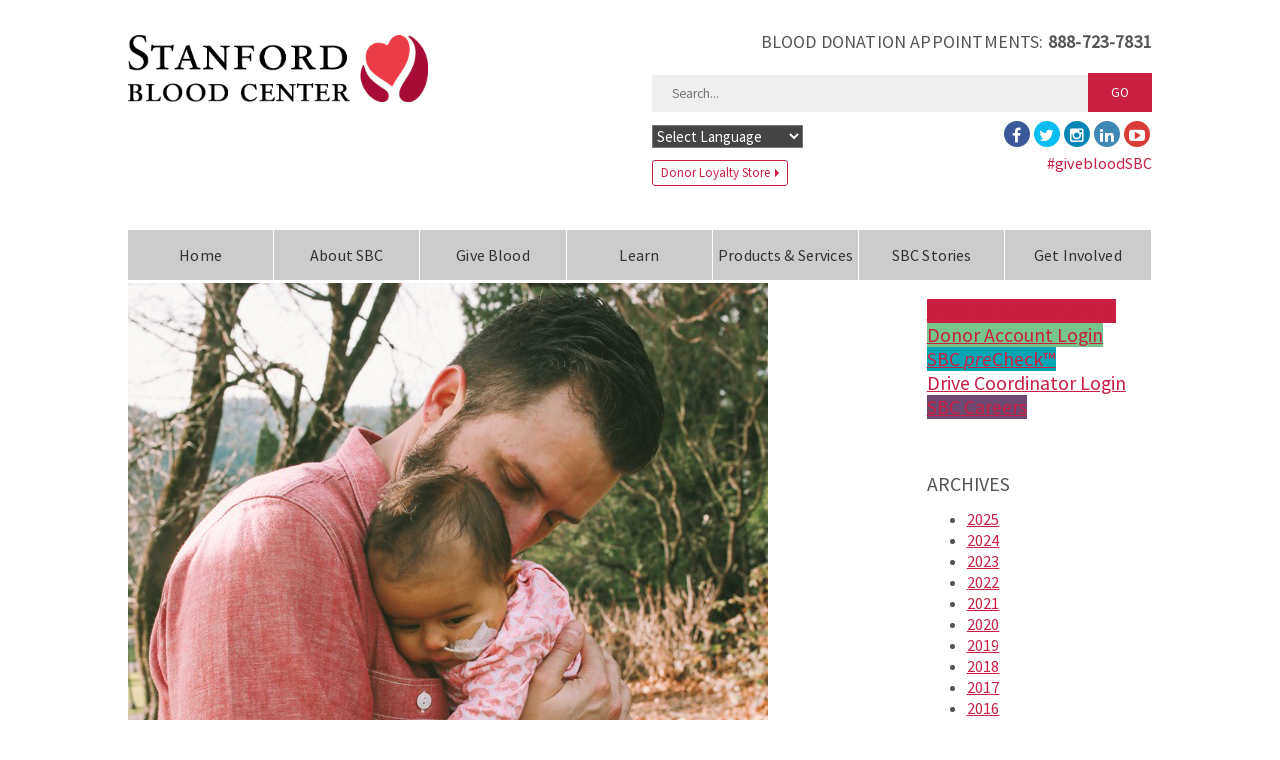

--- FILE ---
content_type: text/html; charset=UTF-8
request_url: https://stanfordbloodcenter.org/a-new-liver-a-new-lease-on-life-for-little-alma/
body_size: 22133
content:
<!doctype html>
<html lang="en-US" class="no-js">

<head>
	<meta charset="UTF-8">
		
	<link href="//www.google-analytics.com" rel="dns-prefetch">
	<link href="https://stanfordbloodcenter.org/wp-content/themes/sbc/img/icons/favicon.ico" rel="shortcut icon">
	<link href="https://stanfordbloodcenter.org/wp-content/themes/sbc/img/icons/touch.png" rel="apple-touch-icon-precomposed">
	<link rel="stylesheet" href="//maxcdn.bootstrapcdn.com/font-awesome/4.7.0/css/font-awesome.min.css">

	<meta http-equiv="X-UA-Compatible" content="IE=edge,chrome=1">
	<meta name="viewport" content="width=device-width, initial-scale=1.0">
	<meta name="description" content="Give Blood for Life!">

	<meta name='robots' content='index, follow, max-image-preview:large, max-snippet:-1, max-video-preview:-1' />
	<style>img:is([sizes="auto" i], [sizes^="auto," i]) { contain-intrinsic-size: 3000px 1500px }</style>
	
	<!-- This site is optimized with the Yoast SEO plugin v19.5.1 - https://yoast.com/wordpress/plugins/seo/ -->
	<title>A New Liver, a New Lease on Life for Little Alma — Stanford Blood Center</title>
	<link rel="canonical" href="https://stanfordbloodcenter.org/a-new-liver-a-new-lease-on-life-for-little-alma/" />
	<meta property="og:locale" content="en_US" />
	<meta property="og:type" content="article" />
	<meta property="og:title" content="A New Liver, a New Lease on Life for Little Alma &mdash; Stanford Blood Center" />
	<meta property="og:description" content="On June 10, 2014, after a long and complicated labor, baby Alma&rsquo;s journey began. Her entrance into the world was not an easy one. Nearing the end of mother Amy&rsquo;s pregnancy, doctors expressed concerns that the baby had stopped growing and determined that labor should be induced. A Pitocin IV drip was started but Alma..." />
	<meta property="og:url" content="https://stanfordbloodcenter.org/a-new-liver-a-new-lease-on-life-for-little-alma/" />
	<meta property="og:site_name" content="Stanford Blood Center" />
	<meta property="article:publisher" content="https://www.facebook.com/stanfordbloodcenter" />
	<meta property="article:published_time" content="2015-05-27T15:54:28+00:00" />
	<meta property="article:modified_time" content="2020-04-24T17:28:41+00:00" />
	<meta property="og:image" content="https://stanfordbloodcenter.org/wp-content/uploads/2016/06/Alma-and-Jereme-1.jpg" />
	<meta property="og:image:width" content="640" />
	<meta property="og:image:height" content="683" />
	<meta property="og:image:type" content="image/jpeg" />
	<meta name="author" content="Kristin Garcia | Digital Marketing Project Manager" />
	<meta name="twitter:card" content="summary" />
	<meta name="twitter:creator" content="@giveblood" />
	<meta name="twitter:site" content="@giveblood" />
	<meta name="twitter:label1" content="Written by" />
	<meta name="twitter:data1" content="Kristin Garcia | Digital Marketing Project Manager" />
	<meta name="twitter:label2" content="Est. reading time" />
	<meta name="twitter:data2" content="3 minutes" />
	<script type="application/ld+json" class="yoast-schema-graph">{"@context":"https://schema.org","@graph":[{"@type":"Article","@id":"https://stanfordbloodcenter.org/a-new-liver-a-new-lease-on-life-for-little-alma/#article","isPartOf":{"@id":"https://stanfordbloodcenter.org/a-new-liver-a-new-lease-on-life-for-little-alma/"},"author":{"name":"Kristin Garcia | Digital Marketing Project Manager","@id":"https://stanfordbloodcenter.org/#/schema/person/e213f5140788a63c217e10c85bb64d48"},"headline":"A New Liver, a New Lease on Life for Little Alma","datePublished":"2015-05-27T15:54:28+00:00","dateModified":"2020-04-24T17:28:41+00:00","mainEntityOfPage":{"@id":"https://stanfordbloodcenter.org/a-new-liver-a-new-lease-on-life-for-little-alma/"},"wordCount":681,"publisher":{"@id":"https://stanfordbloodcenter.org/#organization"},"image":{"@id":"https://stanfordbloodcenter.org/a-new-liver-a-new-lease-on-life-for-little-alma/#primaryimage"},"thumbnailUrl":"https://stanfordbloodcenter.org/wp-content/uploads/2016/06/Alma-and-Jereme-1.jpg","keywords":["Billiary Atresia","blood donation","blood transfusion","donate blood","liver transplant","lucile packard children's hospital"],"articleSection":["Patient Stories","Transplants"],"inLanguage":"en-US"},{"@type":"WebPage","@id":"https://stanfordbloodcenter.org/a-new-liver-a-new-lease-on-life-for-little-alma/","url":"https://stanfordbloodcenter.org/a-new-liver-a-new-lease-on-life-for-little-alma/","name":"A New Liver, a New Lease on Life for Little Alma — Stanford Blood Center","isPartOf":{"@id":"https://stanfordbloodcenter.org/#website"},"primaryImageOfPage":{"@id":"https://stanfordbloodcenter.org/a-new-liver-a-new-lease-on-life-for-little-alma/#primaryimage"},"image":{"@id":"https://stanfordbloodcenter.org/a-new-liver-a-new-lease-on-life-for-little-alma/#primaryimage"},"thumbnailUrl":"https://stanfordbloodcenter.org/wp-content/uploads/2016/06/Alma-and-Jereme-1.jpg","datePublished":"2015-05-27T15:54:28+00:00","dateModified":"2020-04-24T17:28:41+00:00","breadcrumb":{"@id":"https://stanfordbloodcenter.org/a-new-liver-a-new-lease-on-life-for-little-alma/#breadcrumb"},"inLanguage":"en-US","potentialAction":[{"@type":"ReadAction","target":["https://stanfordbloodcenter.org/a-new-liver-a-new-lease-on-life-for-little-alma/"]}]},{"@type":"ImageObject","inLanguage":"en-US","@id":"https://stanfordbloodcenter.org/a-new-liver-a-new-lease-on-life-for-little-alma/#primaryimage","url":"https://stanfordbloodcenter.org/wp-content/uploads/2016/06/Alma-and-Jereme-1.jpg","contentUrl":"https://stanfordbloodcenter.org/wp-content/uploads/2016/06/Alma-and-Jereme-1.jpg","width":640,"height":683,"caption":"Alma and Jereme"},{"@type":"BreadcrumbList","@id":"https://stanfordbloodcenter.org/a-new-liver-a-new-lease-on-life-for-little-alma/#breadcrumb","itemListElement":[{"@type":"ListItem","position":1,"name":"Home","item":"https://stanfordbloodcenter.org/"},{"@type":"ListItem","position":2,"name":"A New Liver, a New Lease on Life for Little Alma"}]},{"@type":"WebSite","@id":"https://stanfordbloodcenter.org/#website","url":"https://stanfordbloodcenter.org/","name":"Stanford Blood Center","description":"Give Blood for Life!","publisher":{"@id":"https://stanfordbloodcenter.org/#organization"},"potentialAction":[{"@type":"SearchAction","target":{"@type":"EntryPoint","urlTemplate":"https://stanfordbloodcenter.org/?s={search_term_string}"},"query-input":"required name=search_term_string"}],"inLanguage":"en-US"},{"@type":"Organization","@id":"https://stanfordbloodcenter.org/#organization","name":"Stanford Blood Center","url":"https://stanfordbloodcenter.org/","sameAs":["https://www.instagram.com/stanfordbloodcenter/","https://www.linkedin.com/company-beta/833301/","https://www.facebook.com/stanfordbloodcenter","https://twitter.com/giveblood"],"logo":{"@type":"ImageObject","inLanguage":"en-US","@id":"https://stanfordbloodcenter.org/#/schema/logo/image/","url":"https://stanfordbloodcenter.org/wp-content/uploads/2017/06/SBCLOGO-std-4cp.png","contentUrl":"https://stanfordbloodcenter.org/wp-content/uploads/2017/06/SBCLOGO-std-4cp.png","width":500,"height":246,"caption":"Stanford Blood Center"},"image":{"@id":"https://stanfordbloodcenter.org/#/schema/logo/image/"}},{"@type":"Person","@id":"https://stanfordbloodcenter.org/#/schema/person/e213f5140788a63c217e10c85bb64d48","name":"Kristin Garcia | Digital Marketing Project Manager","image":{"@type":"ImageObject","inLanguage":"en-US","@id":"https://stanfordbloodcenter.org/#/schema/person/image/","url":"https://secure.gravatar.com/avatar/99213f2e7a9816c4f18a2db5975c366ea41c7a2ffb6a335607acf47fd78285cf?s=96&d=mm&r=g","contentUrl":"https://secure.gravatar.com/avatar/99213f2e7a9816c4f18a2db5975c366ea41c7a2ffb6a335607acf47fd78285cf?s=96&d=mm&r=g","caption":"Kristin Garcia | Digital Marketing Project Manager"}}]}</script>
	<!-- / Yoast SEO plugin. -->


<link rel='dns-prefetch' href='//platform-api.sharethis.com' />
<link rel='dns-prefetch' href='//maxcdn.bootstrapcdn.com' />
<script type="text/javascript">
/* <![CDATA[ */
window._wpemojiSettings = {"baseUrl":"https:\/\/s.w.org\/images\/core\/emoji\/16.0.1\/72x72\/","ext":".png","svgUrl":"https:\/\/s.w.org\/images\/core\/emoji\/16.0.1\/svg\/","svgExt":".svg","source":{"concatemoji":"https:\/\/stanfordbloodcenter.org\/wp-includes\/js\/wp-emoji-release.min.js?ver=6.8.3"}};
/*! This file is auto-generated */
!function(s,n){var o,i,e;function c(e){try{var t={supportTests:e,timestamp:(new Date).valueOf()};sessionStorage.setItem(o,JSON.stringify(t))}catch(e){}}function p(e,t,n){e.clearRect(0,0,e.canvas.width,e.canvas.height),e.fillText(t,0,0);var t=new Uint32Array(e.getImageData(0,0,e.canvas.width,e.canvas.height).data),a=(e.clearRect(0,0,e.canvas.width,e.canvas.height),e.fillText(n,0,0),new Uint32Array(e.getImageData(0,0,e.canvas.width,e.canvas.height).data));return t.every(function(e,t){return e===a[t]})}function u(e,t){e.clearRect(0,0,e.canvas.width,e.canvas.height),e.fillText(t,0,0);for(var n=e.getImageData(16,16,1,1),a=0;a<n.data.length;a++)if(0!==n.data[a])return!1;return!0}function f(e,t,n,a){switch(t){case"flag":return n(e,"\ud83c\udff3\ufe0f\u200d\u26a7\ufe0f","\ud83c\udff3\ufe0f\u200b\u26a7\ufe0f")?!1:!n(e,"\ud83c\udde8\ud83c\uddf6","\ud83c\udde8\u200b\ud83c\uddf6")&&!n(e,"\ud83c\udff4\udb40\udc67\udb40\udc62\udb40\udc65\udb40\udc6e\udb40\udc67\udb40\udc7f","\ud83c\udff4\u200b\udb40\udc67\u200b\udb40\udc62\u200b\udb40\udc65\u200b\udb40\udc6e\u200b\udb40\udc67\u200b\udb40\udc7f");case"emoji":return!a(e,"\ud83e\udedf")}return!1}function g(e,t,n,a){var r="undefined"!=typeof WorkerGlobalScope&&self instanceof WorkerGlobalScope?new OffscreenCanvas(300,150):s.createElement("canvas"),o=r.getContext("2d",{willReadFrequently:!0}),i=(o.textBaseline="top",o.font="600 32px Arial",{});return e.forEach(function(e){i[e]=t(o,e,n,a)}),i}function t(e){var t=s.createElement("script");t.src=e,t.defer=!0,s.head.appendChild(t)}"undefined"!=typeof Promise&&(o="wpEmojiSettingsSupports",i=["flag","emoji"],n.supports={everything:!0,everythingExceptFlag:!0},e=new Promise(function(e){s.addEventListener("DOMContentLoaded",e,{once:!0})}),new Promise(function(t){var n=function(){try{var e=JSON.parse(sessionStorage.getItem(o));if("object"==typeof e&&"number"==typeof e.timestamp&&(new Date).valueOf()<e.timestamp+604800&&"object"==typeof e.supportTests)return e.supportTests}catch(e){}return null}();if(!n){if("undefined"!=typeof Worker&&"undefined"!=typeof OffscreenCanvas&&"undefined"!=typeof URL&&URL.createObjectURL&&"undefined"!=typeof Blob)try{var e="postMessage("+g.toString()+"("+[JSON.stringify(i),f.toString(),p.toString(),u.toString()].join(",")+"));",a=new Blob([e],{type:"text/javascript"}),r=new Worker(URL.createObjectURL(a),{name:"wpTestEmojiSupports"});return void(r.onmessage=function(e){c(n=e.data),r.terminate(),t(n)})}catch(e){}c(n=g(i,f,p,u))}t(n)}).then(function(e){for(var t in e)n.supports[t]=e[t],n.supports.everything=n.supports.everything&&n.supports[t],"flag"!==t&&(n.supports.everythingExceptFlag=n.supports.everythingExceptFlag&&n.supports[t]);n.supports.everythingExceptFlag=n.supports.everythingExceptFlag&&!n.supports.flag,n.DOMReady=!1,n.readyCallback=function(){n.DOMReady=!0}}).then(function(){return e}).then(function(){var e;n.supports.everything||(n.readyCallback(),(e=n.source||{}).concatemoji?t(e.concatemoji):e.wpemoji&&e.twemoji&&(t(e.twemoji),t(e.wpemoji)))}))}((window,document),window._wpemojiSettings);
/* ]]> */
</script>
<link rel='stylesheet' id='gtranslate-style-css' href='https://stanfordbloodcenter.org/wp-content/plugins/gtranslate/gtranslate-style24.css?ver=6.8.3' media='all' />
<style id='wp-emoji-styles-inline-css' type='text/css'>

	img.wp-smiley, img.emoji {
		display: inline !important;
		border: none !important;
		box-shadow: none !important;
		height: 1em !important;
		width: 1em !important;
		margin: 0 0.07em !important;
		vertical-align: -0.1em !important;
		background: none !important;
		padding: 0 !important;
	}
</style>
<link rel='stylesheet' id='wp-block-library-css' href='https://stanfordbloodcenter.org/wp-includes/css/dist/block-library/style.min.css?ver=6.8.3' media='all' />
<style id='classic-theme-styles-inline-css' type='text/css'>
/*! This file is auto-generated */
.wp-block-button__link{color:#fff;background-color:#32373c;border-radius:9999px;box-shadow:none;text-decoration:none;padding:calc(.667em + 2px) calc(1.333em + 2px);font-size:1.125em}.wp-block-file__button{background:#32373c;color:#fff;text-decoration:none}
</style>
<style id='global-styles-inline-css' type='text/css'>
:root{--wp--preset--aspect-ratio--square: 1;--wp--preset--aspect-ratio--4-3: 4/3;--wp--preset--aspect-ratio--3-4: 3/4;--wp--preset--aspect-ratio--3-2: 3/2;--wp--preset--aspect-ratio--2-3: 2/3;--wp--preset--aspect-ratio--16-9: 16/9;--wp--preset--aspect-ratio--9-16: 9/16;--wp--preset--color--black: #000000;--wp--preset--color--cyan-bluish-gray: #abb8c3;--wp--preset--color--white: #ffffff;--wp--preset--color--pale-pink: #f78da7;--wp--preset--color--vivid-red: #cf2e2e;--wp--preset--color--luminous-vivid-orange: #ff6900;--wp--preset--color--luminous-vivid-amber: #fcb900;--wp--preset--color--light-green-cyan: #7bdcb5;--wp--preset--color--vivid-green-cyan: #00d084;--wp--preset--color--pale-cyan-blue: #8ed1fc;--wp--preset--color--vivid-cyan-blue: #0693e3;--wp--preset--color--vivid-purple: #9b51e0;--wp--preset--gradient--vivid-cyan-blue-to-vivid-purple: linear-gradient(135deg,rgba(6,147,227,1) 0%,rgb(155,81,224) 100%);--wp--preset--gradient--light-green-cyan-to-vivid-green-cyan: linear-gradient(135deg,rgb(122,220,180) 0%,rgb(0,208,130) 100%);--wp--preset--gradient--luminous-vivid-amber-to-luminous-vivid-orange: linear-gradient(135deg,rgba(252,185,0,1) 0%,rgba(255,105,0,1) 100%);--wp--preset--gradient--luminous-vivid-orange-to-vivid-red: linear-gradient(135deg,rgba(255,105,0,1) 0%,rgb(207,46,46) 100%);--wp--preset--gradient--very-light-gray-to-cyan-bluish-gray: linear-gradient(135deg,rgb(238,238,238) 0%,rgb(169,184,195) 100%);--wp--preset--gradient--cool-to-warm-spectrum: linear-gradient(135deg,rgb(74,234,220) 0%,rgb(151,120,209) 20%,rgb(207,42,186) 40%,rgb(238,44,130) 60%,rgb(251,105,98) 80%,rgb(254,248,76) 100%);--wp--preset--gradient--blush-light-purple: linear-gradient(135deg,rgb(255,206,236) 0%,rgb(152,150,240) 100%);--wp--preset--gradient--blush-bordeaux: linear-gradient(135deg,rgb(254,205,165) 0%,rgb(254,45,45) 50%,rgb(107,0,62) 100%);--wp--preset--gradient--luminous-dusk: linear-gradient(135deg,rgb(255,203,112) 0%,rgb(199,81,192) 50%,rgb(65,88,208) 100%);--wp--preset--gradient--pale-ocean: linear-gradient(135deg,rgb(255,245,203) 0%,rgb(182,227,212) 50%,rgb(51,167,181) 100%);--wp--preset--gradient--electric-grass: linear-gradient(135deg,rgb(202,248,128) 0%,rgb(113,206,126) 100%);--wp--preset--gradient--midnight: linear-gradient(135deg,rgb(2,3,129) 0%,rgb(40,116,252) 100%);--wp--preset--font-size--small: 13px;--wp--preset--font-size--medium: 20px;--wp--preset--font-size--large: 36px;--wp--preset--font-size--x-large: 42px;--wp--preset--spacing--20: 0.44rem;--wp--preset--spacing--30: 0.67rem;--wp--preset--spacing--40: 1rem;--wp--preset--spacing--50: 1.5rem;--wp--preset--spacing--60: 2.25rem;--wp--preset--spacing--70: 3.38rem;--wp--preset--spacing--80: 5.06rem;--wp--preset--shadow--natural: 6px 6px 9px rgba(0, 0, 0, 0.2);--wp--preset--shadow--deep: 12px 12px 50px rgba(0, 0, 0, 0.4);--wp--preset--shadow--sharp: 6px 6px 0px rgba(0, 0, 0, 0.2);--wp--preset--shadow--outlined: 6px 6px 0px -3px rgba(255, 255, 255, 1), 6px 6px rgba(0, 0, 0, 1);--wp--preset--shadow--crisp: 6px 6px 0px rgba(0, 0, 0, 1);}:where(.is-layout-flex){gap: 0.5em;}:where(.is-layout-grid){gap: 0.5em;}body .is-layout-flex{display: flex;}.is-layout-flex{flex-wrap: wrap;align-items: center;}.is-layout-flex > :is(*, div){margin: 0;}body .is-layout-grid{display: grid;}.is-layout-grid > :is(*, div){margin: 0;}:where(.wp-block-columns.is-layout-flex){gap: 2em;}:where(.wp-block-columns.is-layout-grid){gap: 2em;}:where(.wp-block-post-template.is-layout-flex){gap: 1.25em;}:where(.wp-block-post-template.is-layout-grid){gap: 1.25em;}.has-black-color{color: var(--wp--preset--color--black) !important;}.has-cyan-bluish-gray-color{color: var(--wp--preset--color--cyan-bluish-gray) !important;}.has-white-color{color: var(--wp--preset--color--white) !important;}.has-pale-pink-color{color: var(--wp--preset--color--pale-pink) !important;}.has-vivid-red-color{color: var(--wp--preset--color--vivid-red) !important;}.has-luminous-vivid-orange-color{color: var(--wp--preset--color--luminous-vivid-orange) !important;}.has-luminous-vivid-amber-color{color: var(--wp--preset--color--luminous-vivid-amber) !important;}.has-light-green-cyan-color{color: var(--wp--preset--color--light-green-cyan) !important;}.has-vivid-green-cyan-color{color: var(--wp--preset--color--vivid-green-cyan) !important;}.has-pale-cyan-blue-color{color: var(--wp--preset--color--pale-cyan-blue) !important;}.has-vivid-cyan-blue-color{color: var(--wp--preset--color--vivid-cyan-blue) !important;}.has-vivid-purple-color{color: var(--wp--preset--color--vivid-purple) !important;}.has-black-background-color{background-color: var(--wp--preset--color--black) !important;}.has-cyan-bluish-gray-background-color{background-color: var(--wp--preset--color--cyan-bluish-gray) !important;}.has-white-background-color{background-color: var(--wp--preset--color--white) !important;}.has-pale-pink-background-color{background-color: var(--wp--preset--color--pale-pink) !important;}.has-vivid-red-background-color{background-color: var(--wp--preset--color--vivid-red) !important;}.has-luminous-vivid-orange-background-color{background-color: var(--wp--preset--color--luminous-vivid-orange) !important;}.has-luminous-vivid-amber-background-color{background-color: var(--wp--preset--color--luminous-vivid-amber) !important;}.has-light-green-cyan-background-color{background-color: var(--wp--preset--color--light-green-cyan) !important;}.has-vivid-green-cyan-background-color{background-color: var(--wp--preset--color--vivid-green-cyan) !important;}.has-pale-cyan-blue-background-color{background-color: var(--wp--preset--color--pale-cyan-blue) !important;}.has-vivid-cyan-blue-background-color{background-color: var(--wp--preset--color--vivid-cyan-blue) !important;}.has-vivid-purple-background-color{background-color: var(--wp--preset--color--vivid-purple) !important;}.has-black-border-color{border-color: var(--wp--preset--color--black) !important;}.has-cyan-bluish-gray-border-color{border-color: var(--wp--preset--color--cyan-bluish-gray) !important;}.has-white-border-color{border-color: var(--wp--preset--color--white) !important;}.has-pale-pink-border-color{border-color: var(--wp--preset--color--pale-pink) !important;}.has-vivid-red-border-color{border-color: var(--wp--preset--color--vivid-red) !important;}.has-luminous-vivid-orange-border-color{border-color: var(--wp--preset--color--luminous-vivid-orange) !important;}.has-luminous-vivid-amber-border-color{border-color: var(--wp--preset--color--luminous-vivid-amber) !important;}.has-light-green-cyan-border-color{border-color: var(--wp--preset--color--light-green-cyan) !important;}.has-vivid-green-cyan-border-color{border-color: var(--wp--preset--color--vivid-green-cyan) !important;}.has-pale-cyan-blue-border-color{border-color: var(--wp--preset--color--pale-cyan-blue) !important;}.has-vivid-cyan-blue-border-color{border-color: var(--wp--preset--color--vivid-cyan-blue) !important;}.has-vivid-purple-border-color{border-color: var(--wp--preset--color--vivid-purple) !important;}.has-vivid-cyan-blue-to-vivid-purple-gradient-background{background: var(--wp--preset--gradient--vivid-cyan-blue-to-vivid-purple) !important;}.has-light-green-cyan-to-vivid-green-cyan-gradient-background{background: var(--wp--preset--gradient--light-green-cyan-to-vivid-green-cyan) !important;}.has-luminous-vivid-amber-to-luminous-vivid-orange-gradient-background{background: var(--wp--preset--gradient--luminous-vivid-amber-to-luminous-vivid-orange) !important;}.has-luminous-vivid-orange-to-vivid-red-gradient-background{background: var(--wp--preset--gradient--luminous-vivid-orange-to-vivid-red) !important;}.has-very-light-gray-to-cyan-bluish-gray-gradient-background{background: var(--wp--preset--gradient--very-light-gray-to-cyan-bluish-gray) !important;}.has-cool-to-warm-spectrum-gradient-background{background: var(--wp--preset--gradient--cool-to-warm-spectrum) !important;}.has-blush-light-purple-gradient-background{background: var(--wp--preset--gradient--blush-light-purple) !important;}.has-blush-bordeaux-gradient-background{background: var(--wp--preset--gradient--blush-bordeaux) !important;}.has-luminous-dusk-gradient-background{background: var(--wp--preset--gradient--luminous-dusk) !important;}.has-pale-ocean-gradient-background{background: var(--wp--preset--gradient--pale-ocean) !important;}.has-electric-grass-gradient-background{background: var(--wp--preset--gradient--electric-grass) !important;}.has-midnight-gradient-background{background: var(--wp--preset--gradient--midnight) !important;}.has-small-font-size{font-size: var(--wp--preset--font-size--small) !important;}.has-medium-font-size{font-size: var(--wp--preset--font-size--medium) !important;}.has-large-font-size{font-size: var(--wp--preset--font-size--large) !important;}.has-x-large-font-size{font-size: var(--wp--preset--font-size--x-large) !important;}
:where(.wp-block-post-template.is-layout-flex){gap: 1.25em;}:where(.wp-block-post-template.is-layout-grid){gap: 1.25em;}
:where(.wp-block-columns.is-layout-flex){gap: 2em;}:where(.wp-block-columns.is-layout-grid){gap: 2em;}
:root :where(.wp-block-pullquote){font-size: 1.5em;line-height: 1.6;}
</style>
<link rel='stylesheet' id='audio2-html5_site_css-css' href='https://stanfordbloodcenter.org/wp-content/plugins/lbg_audio_player_pro_addon_visual_composer/audio2_html5/audio2_html5.css?ver=6.8.3' media='all' />
<link rel='stylesheet' id='simple-share-buttons-adder-font-awesome-css' href='//maxcdn.bootstrapcdn.com/font-awesome/4.3.0/css/font-awesome.min.css?ver=8.2.6' media='all' />
<link rel='stylesheet' id='rt-wls-css' href='https://stanfordbloodcenter.org/wp-content/plugins/wp-logo-showcase/assets/css/wplogoshowcase.css?ver=2.5.4' media='all' />
<link rel='stylesheet' id='megamenu-css' href='https://stanfordbloodcenter.org/wp-content/uploads/maxmegamenu/style.css?ver=65a5c0' media='all' />
<link rel='stylesheet' id='dashicons-css' href='https://stanfordbloodcenter.org/wp-includes/css/dashicons.min.css?ver=6.8.3' media='all' />
<link rel='stylesheet' id='megamenu-genericons-css' href='https://stanfordbloodcenter.org/wp-content/plugins/megamenu-pro/icons/genericons/genericons/genericons.css?ver=1.9' media='all' />
<link rel='stylesheet' id='megamenu-fontawesome-css' href='https://stanfordbloodcenter.org/wp-content/plugins/megamenu-pro/icons/fontawesome/css/font-awesome.min.css?ver=1.9' media='all' />
<link rel='stylesheet' id='megamenu-fontawesome5-css' href='https://stanfordbloodcenter.org/wp-content/plugins/megamenu-pro/icons/fontawesome5/css/all.min.css?ver=1.9' media='all' />
<link rel='stylesheet' id='normalize-css' href='https://stanfordbloodcenter.org/wp-content/themes/sbc/normalize.css?ver=1.0' media='all' />
<link rel='stylesheet' id='sbc-css' href='https://stanfordbloodcenter.org/wp-content/themes/sbc/style.css?ver=1.4.4' media='all' />
<link rel='stylesheet' id='sbcred-css' href='https://stanfordbloodcenter.org/wp-content/plugins/sbc-redemption/ui/css/plugin.css?ver=0.6.11' media='all' />
<script type="text/javascript" src="https://stanfordbloodcenter.org/wp-includes/js/jquery/jquery.min.js?ver=3.7.1" id="jquery-core-js"></script>
<script type="text/javascript" src="https://stanfordbloodcenter.org/wp-includes/js/jquery/jquery-migrate.min.js?ver=3.4.1" id="jquery-migrate-js"></script>
<script type="text/javascript" src="https://stanfordbloodcenter.org/wp-content/themes/sbc/js/lib/conditionizr-4.3.0.min.js?ver=4.3.0" id="conditionizr-js"></script>
<script type="text/javascript" src="https://stanfordbloodcenter.org/wp-content/themes/sbc/js/lib/modernizr-2.7.1.min.js?ver=2.7.1" id="modernizr-js"></script>
<script type="text/javascript" src="https://stanfordbloodcenter.org/wp-content/themes/sbc/js/scripts.js?ver=1.0.0" id="sbcscripts-js"></script>
<script type="text/javascript" src="https://stanfordbloodcenter.org/wp-content/plugins/lbg_audio_player_pro_addon_visual_composer/audio2_html5/js/jquery.mousewheel.min.js?ver=6.8.3" id="lbg-mousewheel-js"></script>
<script type="text/javascript" src="https://stanfordbloodcenter.org/wp-content/plugins/lbg_audio_player_pro_addon_visual_composer/audio2_html5/js/jquery.touchSwipe.min.js?ver=6.8.3" id="lbg-touchSwipe-js"></script>
<script type="text/javascript" src="https://stanfordbloodcenter.org/wp-content/plugins/lbg_audio_player_pro_addon_visual_composer/audio2_html5/js/audio2_html5.js?ver=6.8.3" id="lbg-audio2_html5-js"></script>
<script type="text/javascript" src="https://stanfordbloodcenter.org/wp-content/plugins/lbg_audio_player_pro_addon_visual_composer/audio2_html5/js/google_a.js?ver=6.8.3" id="lbg-google_a-js"></script>
<script type="text/javascript" src="//platform-api.sharethis.com/js/sharethis.js?ver=8.2.6#property=68702c554dafa8001ab6cfcf&amp;product=gdpr-compliance-tool-v2" id="simple-share-buttons-adder-mu-js"></script>
<link rel="https://api.w.org/" href="https://stanfordbloodcenter.org/wp-json/" /><link rel="alternate" title="JSON" type="application/json" href="https://stanfordbloodcenter.org/wp-json/wp/v2/posts/2772" /><link rel="alternate" title="oEmbed (JSON)" type="application/json+oembed" href="https://stanfordbloodcenter.org/wp-json/oembed/1.0/embed?url=https%3A%2F%2Fstanfordbloodcenter.org%2Fa-new-liver-a-new-lease-on-life-for-little-alma%2F" />
<link rel="alternate" title="oEmbed (XML)" type="text/xml+oembed" href="https://stanfordbloodcenter.org/wp-json/oembed/1.0/embed?url=https%3A%2F%2Fstanfordbloodcenter.org%2Fa-new-liver-a-new-lease-on-life-for-little-alma%2F&amp;format=xml" />
<meta name="cdp-version" content="1.4.9" />
<!-- Meta Pixel Code -->
<script type='text/javascript'>
!function(f,b,e,v,n,t,s){if(f.fbq)return;n=f.fbq=function(){n.callMethod?
n.callMethod.apply(n,arguments):n.queue.push(arguments)};if(!f._fbq)f._fbq=n;
n.push=n;n.loaded=!0;n.version='2.0';n.queue=[];t=b.createElement(e);t.async=!0;
t.src=v;s=b.getElementsByTagName(e)[0];s.parentNode.insertBefore(t,s)}(window,
document,'script','https://connect.facebook.net/en_US/fbevents.js');
</script>
<!-- End Meta Pixel Code -->
<script type='text/javascript'>
  fbq('init', '1827267704034861', {}, {
    "agent": "wordpress-6.8.3-3.0.7"
});
  </script><script type='text/javascript'>
  fbq('track', 'PageView', []);
  </script>
<!-- Meta Pixel Code -->
<noscript>
<img height="1" width="1" style="display:none" alt="fbpx"
src="https://www.facebook.com/tr?id=1827267704034861&amp;ev=PageView&amp;noscript=1" />
</noscript>
<!-- End Meta Pixel Code -->
<meta name="generator" content="Powered by WPBakery Page Builder - drag and drop page builder for WordPress."/>
<noscript><style> .wpb_animate_when_almost_visible { opacity: 1; }</style></noscript><style type="text/css">/** Mega Menu CSS: fs **/</style>
	<script>
		// conditionizr.com
		// configure environment tests
		conditionizr.config({
			assets: 'https://stanfordbloodcenter.org/wp-content/themes/sbc',
			tests: {}
		});
	</script>

	<!-- Google Tag Manager -->
	<script>
		(function(w, d, s, l, i) {
			w[l] = w[l] || [];
			w[l].push({
				'gtm.start': new Date().getTime(),
				event: 'gtm.js'
			});
			var f = d.getElementsByTagName(s)[0],
				j = d.createElement(s),
				dl = l != 'dataLayer' ? '&l=' + l : '';
			j.async = true;
			j.src =
				'https://www.googletagmanager.com/gtm.js?id=' + i + dl;
			f.parentNode.insertBefore(j, f);
		})(window, document, 'script', 'dataLayer', 'GTM-KD9H5J2');
	</script>
	<!-- End Google Tag Manager -->

	<!-- Meta Pixel Code -->
	<script>
		! function(f, b, e, v, n, t, s) {
			if (f.fbq) return;
			n = f.fbq = function() {
				n.callMethod ?
					n.callMethod.apply(n, arguments) : n.queue.push(arguments)
			};
			if (!f._fbq) f._fbq = n;
			n.push = n;
			n.loaded = !0;
			n.version = '2.0';
			n.queue = [];
			t = b.createElement(e);
			t.async = !0;
			t.src = v;
			s = b.getElementsByTagName(e)[0];
			s.parentNode.insertBefore(t, s)
		}(window, document, 'script',
			'https://connect.facebook.net/en_US/fbevents.js');
		fbq('init', '724024565475736');
		fbq('track', 'PageView');
	</script>
	<noscript><img height="1" width="1" style="display:none" src="https://www.facebook.com/tr?id=724024565475736&amp;ev=PageView&amp;noscript=1" /></noscript>
	<!-- End Meta Pixel Code -->

	<!-- iHeart Veritone Attribute Pixel -->
	<script src="https://pixel.veritone-ce.com/" defer pixel-id="ae379021-b849-42f2-b14a-be0416960e62"></script>

</head>

<body class="wp-singular post-template-default single single-post postid-2772 single-format-standard wp-theme-sbc wls_chrome wls_osx mega-menu-header-menu a-new-liver-a-new-lease-on-life-for-little-alma wpb-js-composer js-comp-ver-6.9.0 vc_responsive">
	
	<!-- Google Tag Manager (noscript) -->
	<noscript><iframe src="https://www.googletagmanager.com/ns.html?id=GTM-KD9H5J2" height="0" width="0" style="display:none;visibility:hidden"></iframe></noscript>
	<!-- End Google Tag Manager (noscript) -->

	<!-- mobile hidden search -->
	<div class="hidden-search"><!-- search -->
<form class="search" method="get" action="https://stanfordbloodcenter.org" role="search">
	<input class="search-input" type="search" name="s" placeholder="Search...">
	<button class="search-submit" type="submit" role="button">GO</button>
</form>
<!-- /search -->
</div>
	<!-- /mobile hidden search -->

	<!-- wrapper -->
	<div class="wrapper">

		<!-- header -->
		<header class="header clear" role="banner">

			<!-- top-right nav and search -->
			<div class="top-right">
				<div class="header-widget-1">
					<div id="text-2" class="widget_text">			<div class="textwidget"><p>BLOOD DONATION APPOINTMENTS: <strong>888-723-7831</strong></p>
</div>
		</div>				</div>
				<!-- search -->
<form class="search" method="get" action="https://stanfordbloodcenter.org" role="search">
	<input class="search-input" type="search" name="s" placeholder="Search...">
	<button class="search-submit" type="submit" role="button">GO</button>
</form>
<!-- /search -->

				<div class="header-widget-2">
					<div class="header-widget-2-col-1">
						<div id="text-61" class="widget_text">			<div class="textwidget"><!-- GTranslate: https://gtranslate.io/ -->
<select
  onchange="doGTranslate(this);"
  class="notranslate"
  id="gtranslate_selector"
  aria-label="Website Language Selector"
>
  <option value="">Select Language</option>
  <option value="en|ar">Arabic</option>
  <option value="en|zh-CN">Chinese (Simplified)</option>
  <option value="en|zh-TW">Chinese (Traditional)</option>
  <option value="en|en">English</option>
  <option value="en|tl">Filipino</option>
  <option value="en|fr">French</option>
  <option value="en|de">German</option>
  <option value="en|iw">Hebrew</option>
  <option value="en|hi">Hindi</option>
  <option value="en|it">Italian</option>
  <option value="en|ja">Japanese</option>
  <option value="en|ko">Korean</option>
  <option value="en|pt">Portuguese</option>
  <option value="en|es">Spanish</option>
  <option value="en|th">Thai</option>
  <option value="en|vi">Vietnamese</option></select
><style type="text/css">
  #goog-gt-tt {
    display: none !important;
  }
  .goog-te-banner-frame {
    display: none !important;
  }
  .goog-te-menu-value:hover {
    text-decoration: none !important;
  }
  .goog-text-highlight {
    background-color: transparent !important;
    box-shadow: none !important;
  }
  body {
    top: 0 !important;
  }
  #google_translate_element2 {
    display: none !important;
  }
</style>

<div id="google_translate_element2"></div>
<script type="text/javascript">
  function googleTranslateElementInit2() {
    new google.translate.TranslateElement(
      { pageLanguage: "en", autoDisplay: false },
      "google_translate_element2"
    );
  }
</script>
<script
  type="text/javascript"
  src="//translate.google.com/translate_a/element.js?cb=googleTranslateElementInit2"
></script>

<script type="text/javascript">
  function GTranslateGetCurrentLang() {
    var keyValue = document["cookie"].match("(^|;) ?googtrans=([^;]*)(;|$)");
    return keyValue ? keyValue[2].split("/")[2] : null;
  }
  function GTranslateFireEvent(element, event) {
    try {
      if (document.createEventObject) {
        var evt = document.createEventObject();
        element.fireEvent("on" + event, evt);
      } else {
        var evt = document.createEvent("HTMLEvents");
        evt.initEvent(event, true, true);
        element.dispatchEvent(evt);
      }
    } catch (e) {}
  }
  function doGTranslate(lang_pair) {
    if (lang_pair.value) lang_pair = lang_pair.value;
    if (lang_pair == "") return;
    var lang = lang_pair.split("|")[1];
    if (GTranslateGetCurrentLang() == null && lang == lang_pair.split("|")[0])
      return;
    var teCombo;
    var sel = document.getElementsByTagName("select");
    for (var i = 0; i < sel.length; i++)
      if (/goog-te-combo/.test(sel[i].className)) {
        teCombo = sel[i];
        break;
      }
    if (
      document.getElementById("google_translate_element2") == null ||
      document.getElementById("google_translate_element2").innerHTML.length ==
        0 ||
      teCombo.length == 0 ||
      teCombo.innerHTML.length == 0
    ) {
      setTimeout(function () {
        doGTranslate(lang_pair);
      }, 500);
    } else {
      teCombo.value = lang;
      GTranslateFireEvent(teCombo, "change");
      GTranslateFireEvent(teCombo, "change");
    }
  }
</script>

<script>
  function getQueryLang() {
    const params = new URLSearchParams(window.location.search);
    return params.get("lang");
  }
  
  window.addEventListener("load", function () {
    const qLang = getQueryLang(); // "es"

    if (qLang) {
      // Try to translate after the elements are loaded
      const tryTranslate = () => {
        const teCombo = document.querySelector(".goog-te-combo");

        if (!teCombo) {
          setTimeout(tryTranslate, 300);
          return;
        }

        const userSelect = document.querySelector("#gtranslate_selector");
        if (userSelect) {
          userSelect.value = "en|" + qLang;
        }

        doGTranslate("en|" + qLang);
      };

      tryTranslate();
    }
  });
</script>

<style>
  font {
    color: inherit;
  }
  div#text-61 select,
  div#gtranslate-3 select {
    font-size: 1.5rem;
    background: #444;
    color: #fff;
  }
</style>

</div>
		</div><div id="text-89" class="widget_text">			<div class="textwidget"><!-- donor loyalty store button -->
<div class="header-donor-store">
  <a href="https://sbcdonor.org/donor/store/index" target="_blank">
    Donor Loyalty Store
    <span class="header-donor-store-icon"></span>
  </a>
</div>
<!-- /donor loyalty store button -->

</div>
		</div>					</div>
					<div class="header-widget-2-col-2">
						<div id="custom_html-2" class="widget_text widget_custom_html"><div class="textwidget custom-html-widget"><ul class="social-icon-bar">
<li><a href="https://www.facebook.com/stanfordbloodcenter/" class="icon-fb"><i class="fa fa-facebook"></i></a></li>
<li><a href="https://twitter.com/giveblood" class="icon-tw"><i class="fa fa-twitter"></i></a></li>
<li><a href="https://www.instagram.com/stanfordbloodcenter/" class="icon-in"><i class="fa fa-instagram" aria-hidden="true"></i></a></li>
<li><a href="https://www.linkedin.com/company/stanfordbloodcenter/" class="icon-li"><i class="fa fa-linkedin"></i></a></li>
<li> <a href="https://www.youtube.com/user/stanfordbloodcenter" class="icon-yt"><i class="fa fa-youtube-play" aria-hidden="true"></i></a></li>
</ul></div></div><div id="text-33" class="widget_text">			<div class="textwidget"><h4 class="hashtag"><a href="https://stanfordbloodcenter.org/social-media-toolkit/">#givebloodSBC</a></h4>
</div>
		</div>					</div>
				</div>
			</div>
			<!-- /top-right nav and search -->

			<!-- logo -->
			<div class="logo">
				<a href="https://stanfordbloodcenter.org">
					<img src="https://stanfordbloodcenter.org/wp-content/themes/sbc/img/logo.png" alt="Logo" class="logo-img" />
				</a>
			</div>
			<!-- /logo -->

			<!-- nav -->
			<nav class="nav" role="navigation">
				<div id="mega-menu-wrap-header-menu" class="mega-menu-wrap"><div class="mega-menu-toggle"><div class="mega-toggle-blocks-left"></div><div class="mega-toggle-blocks-center"></div><div class="mega-toggle-blocks-right"><div class='mega-toggle-block mega-menu-toggle-block mega-toggle-block-1' id='mega-toggle-block-1' tabindex='0'><span class='mega-toggle-label' role='button' aria-expanded='false'><span class='mega-toggle-label-closed'>MENU</span><span class='mega-toggle-label-open'>MENU</span></span></div></div></div><ul id="mega-menu-header-menu" class="mega-menu max-mega-menu mega-menu-horizontal mega-no-js" data-event="hover_intent" data-effect="fade_up" data-effect-speed="200" data-effect-mobile="slide_right" data-effect-speed-mobile="200" data-mobile-force-width="body" data-second-click="go" data-document-click="collapse" data-vertical-behaviour="accordion" data-breakpoint="898" data-unbind="true" data-mobile-state="collapse_all" data-hover-intent-timeout="300" data-hover-intent-interval="100"><li class='mega-menu-item mega-menu-item-type-post_type mega-menu-item-object-page mega-menu-item-home mega-align-bottom-left mega-menu-flyout mega-menu-item-5907' id='mega-menu-item-5907'><a class="mega-menu-link" href="https://stanfordbloodcenter.org/" tabindex="0">Home</a></li><li class='mega-menu-item mega-menu-item-type-post_type mega-menu-item-object-page mega-menu-item-has-children mega-menu-megamenu mega-align-bottom-left mega-menu-megamenu mega-menu-item-427' id='mega-menu-item-427'><a class="mega-menu-link" href="https://stanfordbloodcenter.org/about/" aria-haspopup="true" aria-expanded="false" tabindex="0">About SBC<span class="mega-indicator"></span></a>
<ul class="mega-sub-menu">
<li class='mega-menu-item mega-menu-item-type-post_type mega-menu-item-object-page mega-menu-item-has-children mega-menu-columns-1-of-4 mega-menu-item-20444' id='mega-menu-item-20444'><a class="mega-menu-link" href="https://stanfordbloodcenter.org/about/">About SBC<span class="mega-indicator"></span></a>
	<ul class="mega-sub-menu">
<li class='mega-menu-item mega-menu-item-type-post_type mega-menu-item-object-page mega-menu-item-18231' id='mega-menu-item-18231'><a class="mega-menu-link" href="https://stanfordbloodcenter.org/donate-blood/appointments/donation-center-locations/">Donation Center Locations & Hours</a></li><li class='mega-menu-item mega-menu-item-type-post_type mega-menu-item-object-page mega-menu-item-431' id='mega-menu-item-431'><a class="mega-menu-link" href="https://stanfordbloodcenter.org/about/sbc-leadership/">Our Leadership</a></li><li class='mega-menu-item mega-menu-item-type-post_type mega-menu-item-object-page mega-menu-item-20171' id='mega-menu-item-20171'><a class="mega-menu-link" href="https://stanfordbloodcenter.org/about/timeline-history/">Timeline / History</a></li><li class='mega-menu-item mega-menu-item-type-post_type mega-menu-item-object-page mega-menu-item-437' id='mega-menu-item-437'><a class="mega-menu-link" href="https://stanfordbloodcenter.org/about/contact-us/">Contact Us</a></li>	</ul>
</li><li class='mega-menu-item mega-menu-item-type-post_type mega-menu-item-object-page mega-menu-item-has-children mega-menu-columns-1-of-4 mega-menu-item-19575' id='mega-menu-item-19575'><a class="mega-menu-link" href="https://stanfordbloodcenter.org/about/sbc-careers/">Work for SBC<span class="mega-indicator"></span></a>
	<ul class="mega-sub-menu">
<li class='mega-menu-item mega-menu-item-type-post_type mega-menu-item-object-page mega-menu-item-19633' id='mega-menu-item-19633'><a class="mega-menu-link" href="https://stanfordbloodcenter.org/about/sbc-careers/">Work for SBC</a></li><li class='mega-menu-item mega-menu-item-type-post_type mega-menu-item-object-page mega-menu-item-435' id='mega-menu-item-435'><a class="mega-menu-link" href="https://stanfordbloodcenter.org/about/sbc-careers/current-job-openings/">Current Job Openings</a></li><li class='mega-menu-item mega-menu-item-type-post_type mega-menu-item-object-page mega-menu-item-19570' id='mega-menu-item-19570'><a class="mega-menu-link" href="https://stanfordbloodcenter.org/about/sbc-careers/sbc-culture/">SBC Culture & Impact</a></li><li class='mega-menu-item mega-menu-item-type-post_type mega-menu-item-object-page mega-menu-item-433' id='mega-menu-item-433'><a class="mega-menu-link" href="https://stanfordbloodcenter.org/about/sbc-careers/training-opportunities/">Training Opportunities</a></li>	</ul>
</li></ul>
</li><li class='mega-menu-item mega-menu-item-type-post_type mega-menu-item-object-page mega-menu-item-has-children mega-menu-megamenu mega-align-bottom-left mega-menu-megamenu mega-menu-item-20580' id='mega-menu-item-20580'><a class="mega-menu-link" href="https://stanfordbloodcenter.org/donate-blood/" aria-haspopup="true" aria-expanded="false" tabindex="0">Give Blood<span class="mega-indicator"></span></a>
<ul class="mega-sub-menu">
<li class='mega-menu-item mega-menu-item-type-custom mega-menu-item-object-custom mega-menu-item-has-children mega-menu-columns-1-of-4 mega-menu-item-22778' id='mega-menu-item-22778'><a class="mega-menu-link" href="#">How to Donate<span class="mega-indicator"></span></a>
	<ul class="mega-sub-menu">
<li class='mega-menu-item mega-menu-item-type-post_type mega-menu-item-object-page mega-menu-item-has-children mega-menu-item-17694' id='mega-menu-item-17694'><a class="mega-menu-link" href="https://stanfordbloodcenter.org/donate-blood/blood-donation-facts/the-donation-process/" aria-haspopup="true" aria-expanded="false">The Donation Process<span class="mega-indicator"></span></a>
		<ul class="mega-sub-menu">
<li class='mega-menu-item mega-menu-item-type-post_type mega-menu-item-object-page mega-menu-item-466' id='mega-menu-item-466'><a class="mega-menu-link" href="https://stanfordbloodcenter.org/donate-blood/blood-donation-facts/preparing-to-donate/">Preparing to Donate</a></li><li class='mega-menu-item mega-menu-item-type-post_type mega-menu-item-object-page mega-menu-item-6199' id='mega-menu-item-6199'><a class="mega-menu-link" href="https://stanfordbloodcenter.org/donate-blood/blood-donation-facts/post-donation/">Post-Donation</a></li>		</ul>
</li><li class='mega-menu-item mega-menu-item-type-post_type mega-menu-item-object-page mega-menu-item-467' id='mega-menu-item-467'><a class="mega-menu-link" href="https://stanfordbloodcenter.org/donate-blood/blood-donation-facts/donation-faqs/">Donation Q&A</a></li><li class='mega-menu-item mega-menu-item-type-post_type mega-menu-item-object-page mega-menu-item-20594' id='mega-menu-item-20594'><a class="mega-menu-link" href="https://stanfordbloodcenter.org/first-time-donor-information/">First-Time Blood Donor Information</a></li>	</ul>
</li><li class='mega-menu-item mega-menu-item-type-custom mega-menu-item-object-custom mega-menu-item-has-children mega-menu-columns-1-of-4 mega-menu-item-22779' id='mega-menu-item-22779'><a class="mega-menu-link" href="#">Where to Donate<span class="mega-indicator"></span></a>
	<ul class="mega-sub-menu">
<li class='mega-menu-item mega-menu-item-type-post_type mega-menu-item-object-page mega-menu-item-18151' id='mega-menu-item-18151'><a class="mega-menu-link" href="https://stanfordbloodcenter.org/donate-blood/appointments/donation-center-locations/">Donation Center Locations & Hours</a></li><li class='mega-menu-item mega-menu-item-type-custom mega-menu-item-object-custom mega-menu-item-258' id='mega-menu-item-258'><a target="_blank" class="mega-menu-link" href="https://sbcdonor.org/donor/schedules/geo">Find a Mobile Blood Drive</a></li>	</ul>
</li><li class='mega-menu-item mega-menu-item-type-post_type mega-menu-item-object-page mega-menu-item-has-children mega-menu-columns-1-of-4 mega-menu-item-120' id='mega-menu-item-120'><a class="mega-menu-link" href="https://stanfordbloodcenter.org/donate-blood/am-i-eligible-to-donate-blood/">Am I Eligible to Donate?<span class="mega-indicator"></span></a>
	<ul class="mega-sub-menu">
<li class='mega-menu-item mega-menu-item-type-post_type mega-menu-item-object-page mega-menu-item-22780' id='mega-menu-item-22780'><a class="mega-menu-link" href="https://stanfordbloodcenter.org/donate-blood/am-i-eligible-to-donate-blood/">General Eligibility Information</a></li><li class='mega-menu-item mega-menu-item-type-custom mega-menu-item-object-custom mega-menu-item-has-children mega-menu-item-22781' id='mega-menu-item-22781'><a class="mega-menu-link" href="#" aria-haspopup="true" aria-expanded="false">Common Deferrals<span class="mega-indicator"></span></a>
		<ul class="mega-sub-menu">
<li class='mega-menu-item mega-menu-item-type-post_type mega-menu-item-object-post mega-menu-item-22788' id='mega-menu-item-22788'><a class="mega-menu-link" href="https://stanfordbloodcenter.org/emerging-infections/">Emerging Infectious Diseases</a></li><li class='mega-menu-item mega-menu-item-type-post_type mega-menu-item-object-post mega-menu-item-22782' id='mega-menu-item-22782'><a class="mega-menu-link" href="https://stanfordbloodcenter.org/hemoglobin/">Hemoglobin</a></li><li class='mega-menu-item mega-menu-item-type-post_type mega-menu-item-object-post mega-menu-item-22785' id='mega-menu-item-22785'><a class="mega-menu-link" href="https://stanfordbloodcenter.org/medications/">Medications</a></li><li class='mega-menu-item mega-menu-item-type-post_type mega-menu-item-object-post mega-menu-item-22783' id='mega-menu-item-22783'><a class="mega-menu-link" href="https://stanfordbloodcenter.org/msm-12-month-deferral/">MSM Deferral (Historical)</a></li><li class='mega-menu-item mega-menu-item-type-post_type mega-menu-item-object-post mega-menu-item-26219' id='mega-menu-item-26219'><a class="mega-menu-link" href="https://stanfordbloodcenter.org/novel-coronavirus/">COVID-19</a></li><li class='mega-menu-item mega-menu-item-type-post_type mega-menu-item-object-post mega-menu-item-22784' id='mega-menu-item-22784'><a class="mega-menu-link" href="https://stanfordbloodcenter.org/tattoos/">Tattoos</a></li><li class='mega-menu-item mega-menu-item-type-post_type mega-menu-item-object-post mega-menu-item-22786' id='mega-menu-item-22786'><a class="mega-menu-link" href="https://stanfordbloodcenter.org/travel/">Travel</a></li>		</ul>
</li>	</ul>
</li><li class='mega-menu-item mega-menu-item-type-custom mega-menu-item-object-custom mega-menu-item-has-children mega-menu-columns-1-of-4 mega-menu-item-497' id='mega-menu-item-497'><a target="_blank" class="mega-menu-link" href="https://sbcdonor.org/donor/schedules/zip">DONATE NOW<span class="mega-indicator"></span></a>
	<ul class="mega-sub-menu">
<li class='mega-precheck-menu mega-menu-item mega-menu-item-type-custom mega-menu-item-object-custom mega-menu-item-31506 precheck-menu' id='mega-menu-item-31506'><a class="mega-menu-link" href="https://stanfordbloodcenter.org/sbc-precheck/">CHECK IN (SBC preCheck)</a></li>	</ul>
</li><li class='mega-menu-item mega-menu-item-type-post_type mega-menu-item-object-page mega-menu-item-has-children mega-menu-columns-1-of-4 mega-menu-clear mega-menu-item-125' id='mega-menu-item-125'><a class="mega-menu-link" href="https://stanfordbloodcenter.org/donate-blood/donor-recognition-rewards/">Donor Recognition & Rewards<span class="mega-indicator"></span></a>
	<ul class="mega-sub-menu">
<li class='mega-menu-item mega-menu-item-type-post_type mega-menu-item-object-page mega-menu-item-20350' id='mega-menu-item-20350'><a class="mega-menu-link" href="https://stanfordbloodcenter.org/donate-blood/promotions/">Promotions</a></li><li class='mega-menu-item mega-menu-item-type-post_type mega-menu-item-object-page mega-menu-item-477' id='mega-menu-item-477'><a class="mega-menu-link" href="https://stanfordbloodcenter.org/donate-blood/donor-recognition-rewards/donor-store/">DONOR STORE / Rewards Program</a></li><li class='mega-menu-item mega-menu-item-type-post_type mega-menu-item-object-page mega-menu-item-21826' id='mega-menu-item-21826'><a class="mega-menu-link" href="https://stanfordbloodcenter.org/donate-blood/donor-recognition-rewards/milestone-program/">Milestone Program</a></li>	</ul>
</li><li class='mega-menu-item mega-menu-item-type-custom mega-menu-item-object-custom mega-menu-item-has-children mega-menu-columns-1-of-4 mega-menu-item-22789' id='mega-menu-item-22789'><a class="mega-menu-link" href="#">Donor Support<span class="mega-indicator"></span></a>
	<ul class="mega-sub-menu">
<li class='mega-menu-item mega-menu-item-type-post_type mega-menu-item-object-page mega-menu-item-19812' id='mega-menu-item-19812'><a class="mega-menu-link" href="https://stanfordbloodcenter.org/donor-login-help/">Donor Login Help</a></li><li class='mega-menu-item mega-menu-item-type-post_type mega-menu-item-object-page mega-menu-item-22791' id='mega-menu-item-22791'><a class="mega-menu-link" href="https://stanfordbloodcenter.org/about/contact-us/">Contact Us</a></li>	</ul>
</li><li class='mega-menu-item mega-menu-item-type-custom mega-menu-item-object-custom mega-menu-item-has-children mega-menu-columns-1-of-4 mega-menu-item-22790' id='mega-menu-item-22790'><a class="mega-menu-link" href="#">Other Ways to Donate<span class="mega-indicator"></span></a>
	<ul class="mega-sub-menu">
<li class='mega-menu-item mega-menu-item-type-post_type mega-menu-item-object-researchblog mega-menu-item-38578' id='mega-menu-item-38578'><a class="mega-menu-link" href="https://stanfordbloodcenter.org/researchblog/donating-for-research/">Donating for Research</a></li><li class='mega-menu-item mega-menu-item-type-post_type mega-menu-item-object-page mega-menu-item-18127' id='mega-menu-item-18127'><a class="mega-menu-link" href="https://stanfordbloodcenter.org/donate-blood/special-donations/">Special Donations</a></li>	</ul>
</li></ul>
</li><li class='mega-menu-item mega-menu-item-type-custom mega-menu-item-object-custom mega-menu-item-has-children mega-menu-megamenu mega-align-bottom-left mega-menu-megamenu mega-menu-item-22792' id='mega-menu-item-22792'><a class="mega-menu-link" href="#" aria-haspopup="true" aria-expanded="false" tabindex="0">Learn<span class="mega-indicator"></span></a>
<ul class="mega-sub-menu">
<li class='mega-menu-item mega-menu-item-type-post_type mega-menu-item-object-page mega-menu-item-has-children mega-menu-columns-1-of-4 mega-menu-item-20419' id='mega-menu-item-20419'><a class="mega-menu-link" href="https://stanfordbloodcenter.org/donate-blood/blood-donation-facts/">Blood Donation Facts<span class="mega-indicator"></span></a>
	<ul class="mega-sub-menu">
<li class='mega-menu-item mega-menu-item-type-post_type mega-menu-item-object-page mega-menu-item-28764' id='mega-menu-item-28764'><a class="mega-menu-link" href="https://stanfordbloodcenter.org/donate-blood/blood-donation-facts/">Blood Donation Facts & Statistics</a></li><li class='mega-menu-item mega-menu-item-type-post_type mega-menu-item-object-page mega-menu-item-17427' id='mega-menu-item-17427'><a class="mega-menu-link" href="https://stanfordbloodcenter.org/donate-blood/blood-donation-facts/blood-types/">Blood Types</a></li><li class='mega-menu-item mega-menu-item-type-post_type mega-menu-item-object-page mega-menu-item-6760' id='mega-menu-item-6760'><a class="mega-menu-link" href="https://stanfordbloodcenter.org/donate-blood/blood-donation-facts/blood-terms/">Blood Terms</a></li><li class='mega-menu-item mega-menu-item-type-post_type mega-menu-item-object-page mega-menu-item-21242' id='mega-menu-item-21242'><a class="mega-menu-link" href="https://stanfordbloodcenter.org/iron-and-blood-donation/">Iron and Blood Donation</a></li>	</ul>
</li><li class='mega-menu-item mega-menu-item-type-post_type mega-menu-item-object-page mega-menu-item-has-children mega-menu-columns-1-of-4 mega-menu-item-533' id='mega-menu-item-533'><a class="mega-menu-link" href="https://stanfordbloodcenter.org/donate-blood/blood-donation-facts/types-of-donations-blood-products/">Types of Donations / Blood Products<span class="mega-indicator"></span></a>
	<ul class="mega-sub-menu">
<li class='mega-menu-item mega-menu-item-type-post_type mega-menu-item-object-post mega-menu-item-26535' id='mega-menu-item-26535'><a class="mega-menu-link" href="https://stanfordbloodcenter.org/whole-blood/">Whole Blood</a></li><li class='mega-menu-item mega-menu-item-type-post_type mega-menu-item-object-post mega-menu-item-26539' id='mega-menu-item-26539'><a class="mega-menu-link" href="https://stanfordbloodcenter.org/apheresis-platelets-plasma-and-super-red-donations/">Apheresis: Platelets, Plasma, SuperRed</a></li><li class='mega-menu-item mega-menu-item-type-post_type mega-menu-item-object-post mega-menu-item-26536' id='mega-menu-item-26536'><a class="mega-menu-link" href="https://stanfordbloodcenter.org/platelets/">Platelets</a></li><li class='mega-menu-item mega-menu-item-type-post_type mega-menu-item-object-post mega-menu-item-26537' id='mega-menu-item-26537'><a class="mega-menu-link" href="https://stanfordbloodcenter.org/plasma/">Plasma</a></li><li class='mega-menu-item mega-menu-item-type-post_type mega-menu-item-object-post mega-menu-item-26538' id='mega-menu-item-26538'><a class="mega-menu-link" href="https://stanfordbloodcenter.org/double-red-blood-cell-donation-drbc/">SuperRed</a></li>	</ul>
</li><li class='mega-menu-item mega-menu-item-type-custom mega-menu-item-object-custom mega-menu-item-has-children mega-menu-columns-1-of-4 mega-menu-item-30347' id='mega-menu-item-30347'><a class="mega-menu-link" href="#">Just For Fun<span class="mega-indicator"></span></a>
	<ul class="mega-sub-menu">
<li class='mega-menu-item mega-menu-item-type-post_type mega-menu-item-object-page mega-menu-item-30348' id='mega-menu-item-30348'><a class="mega-menu-link" href="https://stanfordbloodcenter.org/pop-culture/">Blood in Pop Culture</a></li><li class='mega-menu-item mega-menu-item-type-post_type mega-menu-item-object-page mega-menu-item-26190' id='mega-menu-item-26190'><a class="mega-menu-link" href="https://stanfordbloodcenter.org/donate-blood/blood-donation-facts/blood-type-animals/">Blood Type Animals</a></li>	</ul>
</li></ul>
</li><li class='mega-menu-item mega-menu-item-type-post_type mega-menu-item-object-page mega-menu-item-has-children mega-menu-megamenu mega-align-bottom-left mega-menu-megamenu mega-menu-item-38574' id='mega-menu-item-38574'><a class="mega-menu-link" href="https://stanfordbloodcenter.org/products-and-services/" aria-haspopup="true" aria-expanded="false" tabindex="0">Products & Services<span class="mega-indicator"></span></a>
<ul class="mega-sub-menu">
<li class='mega-menu-item mega-menu-item-type-post_type mega-menu-item-object-page mega-menu-item-has-children mega-menu-columns-1-of-4 mega-menu-item-38581' id='mega-menu-item-38581'><a class="mega-menu-link" href="https://stanfordbloodcenter.org/products-and-services/">Products & Services<span class="mega-indicator"></span></a>
	<ul class="mega-sub-menu">
<li class='mega-menu-item mega-menu-item-type-post_type mega-menu-item-object-page mega-menu-item-493' id='mega-menu-item-493'><a class="mega-menu-link" href="https://stanfordbloodcenter.org/products-and-services/blood-products/">About Our Products & Services</a></li><li class='mega-menu-item mega-menu-item-type-post_type mega-menu-item-object-page mega-menu-item-90627' id='mega-menu-item-90627'><a class="mega-menu-link" href="https://stanfordbloodcenter.org/products-and-services/order-research-and-clinical-products-and-services/">Order Products and Services</a></li><li class='mega-menu-item mega-menu-item-type-post_type mega-menu-item-object-page mega-menu-item-93432' id='mega-menu-item-93432'><a class="mega-menu-link" href="https://stanfordbloodcenter.org/products-and-services/products-services-ordering-help-faqs/">Products & Services Ordering Help: FAQs</a></li><li class='mega-menu-item mega-menu-item-type-post_type mega-menu-item-object-researchblog mega-menu-item-38577' id='mega-menu-item-38577'><a class="mega-menu-link" href="https://stanfordbloodcenter.org/researchblog/donating-for-research/">Donating for Research</a></li>	</ul>
</li><li class='mega-menu-item mega-menu-item-type-custom mega-menu-item-object-custom mega-menu-item-has-children mega-menu-columns-1-of-4 mega-menu-item-22793' id='mega-menu-item-22793'><a class="mega-menu-link" href="#">Our Labs<span class="mega-indicator"></span></a>
	<ul class="mega-sub-menu">
<li class='mega-menu-item mega-menu-item-type-post_type mega-menu-item-object-page mega-menu-item-51985' id='mega-menu-item-51985'><a class="mega-menu-link" href="https://stanfordbloodcenter.org/research-labs/donor-testing-lab/">Donor Testing Laboratory</a></li><li class='mega-menu-item mega-menu-item-type-post_type mega-menu-item-object-page mega-menu-item-130432' id='mega-menu-item-130432'><a class="mega-menu-link" href="https://stanfordbloodcenter.org/hla-lab/">Histocompatibility & Immunogenetics Laboratory (HLA Lab)</a></li><li class='mega-menu-item mega-menu-item-type-post_type mega-menu-item-object-page mega-menu-item-18040' id='mega-menu-item-18040'><a class="mega-menu-link" href="https://stanfordbloodcenter.org/flow-cytometry-lab/">Flow Cytometry Lab</a></li><li class='mega-menu-item mega-menu-item-type-custom mega-menu-item-object-custom mega-menu-item-17632' id='mega-menu-item-17632'><a target="_blank" class="mega-menu-link" href="http://med.stanford.edu/englemanlab.html">Engleman Lab / CIL</a></li>	</ul>
</li><li class='mega-menu-item mega-menu-item-type-post_type mega-menu-item-object-page mega-menu-item-has-children mega-menu-columns-1-of-4 mega-menu-item-51988' id='mega-menu-item-51988'><a class="mega-menu-link" href="https://stanfordbloodcenter.org/inquiry/">For New Customers<span class="mega-indicator"></span></a>
	<ul class="mega-sub-menu">
<li class='mega-menu-item mega-menu-item-type-post_type mega-menu-item-object-page mega-menu-item-51987' id='mega-menu-item-51987'><a class="mega-menu-link" href="https://stanfordbloodcenter.org/inquiry/">Product and Service Inquiry</a></li>	</ul>
</li></ul>
</li><li class='mega-menu-item mega-menu-item-type-post_type mega-menu-item-object-page mega-menu-item-has-children mega-menu-megamenu mega-align-bottom-left mega-menu-megamenu mega-menu-item-548' id='mega-menu-item-548'><a class="mega-menu-link" href="https://stanfordbloodcenter.org/sbc-stories/" aria-haspopup="true" aria-expanded="false" tabindex="0">SBC Stories<span class="mega-indicator"></span></a>
<ul class="mega-sub-menu">
<li class='mega-menu-item mega-menu-item-type-post_type mega-menu-item-object-page mega-menu-item-has-children mega-menu-columns-1-of-4 mega-menu-item-22794' id='mega-menu-item-22794'><a class="mega-menu-link" href="https://stanfordbloodcenter.org/sbc-stories/">SBC Stories<span class="mega-indicator"></span></a>
	<ul class="mega-sub-menu">
<li class='mega-menu-item mega-menu-item-type-post_type mega-menu-item-object-page mega-menu-item-549' id='mega-menu-item-549'><a class="mega-menu-link" href="https://stanfordbloodcenter.org/sbc-stories/sbc-blog/">HemoBLOGin (The SBC Blog)</a></li><li class='mega-menu-item mega-menu-item-type-post_type mega-menu-item-object-page mega-menu-item-7062' id='mega-menu-item-7062'><a class="mega-menu-link" href="https://stanfordbloodcenter.org/sbc-stories/patient-stories/">Patient Stories</a></li><li class='mega-menu-item mega-menu-item-type-post_type mega-menu-item-object-page mega-menu-item-7061' id='mega-menu-item-7061'><a class="mega-menu-link" href="https://stanfordbloodcenter.org/sbc-stories/donor-stories/">Donor Stories</a></li><li class='mega-menu-item mega-menu-item-type-taxonomy mega-menu-item-object-category mega-menu-item-27738' id='mega-menu-item-27738'><a class="mega-menu-link" href="https://stanfordbloodcenter.org/category/sbc-staff/">Team SBC Stories</a></li><li class='mega-menu-item mega-menu-item-type-taxonomy mega-menu-item-object-category mega-menu-item-27739' id='mega-menu-item-27739'><a class="mega-menu-link" href="https://stanfordbloodcenter.org/category/sbc-volunteers/">SBC Volunteers Stories</a></li>	</ul>
</li><li class='mega-menu-item mega-menu-item-type-post_type mega-menu-item-object-page mega-menu-item-has-children mega-menu-columns-1-of-4 mega-menu-item-26192' id='mega-menu-item-26192'><a class="mega-menu-link" href="https://stanfordbloodcenter.org/pulse/">Publications<span class="mega-indicator"></span></a>
	<ul class="mega-sub-menu">
<li class='mega-menu-item mega-menu-item-type-post_type mega-menu-item-object-page mega-menu-item-has-children mega-menu-item-26191' id='mega-menu-item-26191'><a class="mega-menu-link" href="https://stanfordbloodcenter.org/pulse/" aria-haspopup="true" aria-expanded="false">PULSE Magazine and e-Newsletter<span class="mega-indicator"></span></a>
		<ul class="mega-sub-menu">
<li class='mega-menu-item mega-menu-item-type-post_type mega-menu-item-object-page mega-menu-item-34685' id='mega-menu-item-34685'><a class="mega-menu-link" href="https://stanfordbloodcenter.org/pulse/">PULSE 2021</a></li><li class='mega-menu-item mega-menu-item-type-post_type mega-menu-item-object-page mega-menu-item-34684' id='mega-menu-item-34684'><a class="mega-menu-link" href="https://stanfordbloodcenter.org/pulse-archives-2020/">PULSE 2020</a></li>		</ul>
</li><li class='mega-menu-item mega-menu-item-type-post_type mega-menu-item-object-page mega-menu-item-22795' id='mega-menu-item-22795'><a class="mega-menu-link" href="https://stanfordbloodcenter.org/sbc-stories/newsletter-lifelink/">Newsletter Archive 2002-2019 (LifeLink)</a></li>	</ul>
</li><li class='mega-menu-item mega-menu-item-type-post_type mega-menu-item-object-page mega-menu-item-has-children mega-menu-columns-1-of-4 mega-menu-item-22664' id='mega-menu-item-22664'><a class="mega-menu-link" href="https://stanfordbloodcenter.org/sbc-stories/share-your-story/">Share Your Story<span class="mega-indicator"></span></a>
	<ul class="mega-sub-menu">
<li class='mega-menu-item mega-menu-item-type-post_type mega-menu-item-object-page mega-menu-item-31480' id='mega-menu-item-31480'><a class="mega-menu-link" href="https://stanfordbloodcenter.org/sbc-stories/share-your-story/">Tell Your Story / #whyidonate</a></li><li class='mega-menu-item mega-menu-item-type-post_type mega-menu-item-object-page mega-menu-item-67994' id='mega-menu-item-67994'><a class="mega-menu-link" href="https://stanfordbloodcenter.org/?page_id=67068">#YearofFirsts</a></li><li class='mega-menu-item mega-menu-item-type-post_type mega-menu-item-object-page mega-menu-item-31479' id='mega-menu-item-31479'><a class="mega-menu-link" href="https://stanfordbloodcenter.org/everydaybrave/">#EverydayBrave</a></li>	</ul>
</li><li class='mega-menu-item mega-menu-item-type-post_type mega-menu-item-object-page mega-menu-item-has-children mega-menu-columns-1-of-4 mega-menu-item-30780' id='mega-menu-item-30780'><a class="mega-menu-link" href="https://stanfordbloodcenter.org/sbc-tv/">Videos<span class="mega-indicator"></span></a>
	<ul class="mega-sub-menu">
<li class='mega-menu-item mega-menu-item-type-post_type mega-menu-item-object-page mega-menu-item-30781' id='mega-menu-item-30781'><a class="mega-menu-link" href="https://stanfordbloodcenter.org/sbc-tv/">SBC TV</a></li>	</ul>
</li></ul>
</li><li class='mega-menu-item mega-menu-item-type-post_type mega-menu-item-object-page mega-menu-item-has-children mega-menu-megamenu mega-align-bottom-left mega-menu-megamenu mega-menu-item-18085' id='mega-menu-item-18085'><a class="mega-menu-link" href="https://stanfordbloodcenter.org/get-involved/" aria-haspopup="true" aria-expanded="false" tabindex="0">Get Involved<span class="mega-indicator"></span></a>
<ul class="mega-sub-menu">
<li class='mega-menu-item mega-menu-item-type-post_type mega-menu-item-object-page mega-menu-item-has-children mega-menu-columns-1-of-4 mega-menu-item-143185' id='mega-menu-item-143185'><a class="mega-menu-link" href="https://stanfordbloodcenter.org/your-high-school-blood-drive/">For High School Students<span class="mega-indicator"></span></a>
	<ul class="mega-sub-menu">
<li class='mega-menu-item mega-menu-item-type-post_type mega-menu-item-object-page mega-menu-item-143186' id='mega-menu-item-143186'><a class="mega-menu-link" href="https://stanfordbloodcenter.org/your-high-school-blood-drive/">Your High School Blood Drive</a></li><li class='mega-menu-item mega-menu-item-type-post_type mega-menu-item-object-page mega-menu-item-143188' id='mega-menu-item-143188'><a class="mega-menu-link" href="https://stanfordbloodcenter.org/red-cord-program/">Red Cord Program</a></li><li class='mega-menu-item mega-menu-item-type-post_type mega-menu-item-object-page mega-menu-item-143189' id='mega-menu-item-143189'><a class="mega-menu-link" href="https://stanfordbloodcenter.org/get-involved/hs-scholarship/">High School Scholarship</a></li><li class='mega-menu-item mega-menu-item-type-post_type mega-menu-item-object-page mega-menu-item-20057' id='mega-menu-item-20057'><a class="mega-menu-link" href="https://stanfordbloodcenter.org/get-involved/volunteer/">Volunteering with SBC</a></li>	</ul>
</li><li class='mega-highlighted-programs mega-menu-item mega-menu-item-type-custom mega-menu-item-object-custom mega-menu-item-has-children mega-menu-columns-1-of-4 mega-menu-item-18031 highlighted-programs' id='mega-menu-item-18031'><a class="mega-menu-link">Community Programs<span class="mega-indicator"></span></a>
	<ul class="mega-sub-menu">
<li class='mega-menu-item mega-menu-item-type-post_type mega-menu-item-object-page mega-menu-item-6586' id='mega-menu-item-6586'><a class="mega-menu-link" href="https://stanfordbloodcenter.org/get-involved/give-good/">Give Good</a></li>	</ul>
</li><li class='mega-menu-item mega-menu-item-type-post_type mega-menu-item-object-page mega-menu-item-has-children mega-menu-columns-1-of-4 mega-menu-item-22796' id='mega-menu-item-22796'><a class="mega-menu-link" href="https://stanfordbloodcenter.org/get-involved/">How You Can Help<span class="mega-indicator"></span></a>
	<ul class="mega-sub-menu">
<li class='mega-menu-item mega-menu-item-type-post_type mega-menu-item-object-page mega-menu-item-527' id='mega-menu-item-527'><a class="mega-menu-link" href="https://stanfordbloodcenter.org/get-involved/partner-with-sbc/host-a-blood-drive/">Host a Blood Drive</a></li><li class='mega-menu-item mega-menu-item-type-post_type mega-menu-item-object-page mega-menu-item-531' id='mega-menu-item-531'><a class="mega-menu-link" href="https://stanfordbloodcenter.org/get-involved/partner-with-sbc/">Partner with SBC</a></li><li class='mega-menu-item mega-menu-item-type-post_type mega-menu-item-object-page mega-menu-item-143187' id='mega-menu-item-143187'><a class="mega-menu-link" href="https://stanfordbloodcenter.org/get-involved/volunteer/">Volunteer</a></li><li class='mega-menu-item mega-menu-item-type-post_type mega-menu-item-object-page mega-menu-item-528' id='mega-menu-item-528'><a class="mega-menu-link" href="https://stanfordbloodcenter.org/get-involved/make-a-financial-gift/">Make a Financial Gift</a></li>	</ul>
</li></ul>
</li></ul></div>			</nav>
			<!-- /nav -->

			<!-- mobile social and phone -->
			<div class="header-widget-phone-social">
				<div id="custom_html-9" class="widget_text widget_custom_html"><div class="textwidget custom-html-widget"><div class="phone" style="max-width:100%;"><p>Call Us: <strong>888-723-7831</strong> — <a href="https://stanfordbloodcenter.org/donate-blood/appointments/donation-center-locations/" style="text-decoration: underline;">Hours & Locations</a> — <a href="https://stanfordbloodcenter.org/find-a-drive" style="text-decoration: underline;">Find a Drive</a></p>
</div></div></div>			</div>
			<!-- /mobile social and phone -->

			<!-- mobile translate -->
			<div class="header-widget-translate">
				<div id="gtranslate-3" class="widget_gtranslate"><!-- GTranslate: https://gtranslate.io/ -->
<select
  onchange="doGTranslate(this);"
  class="notranslate"
  id="gtranslate_selector"
  aria-label="Website Language Selector"
>
  <option value="">Select Language</option>
  <option value="en|ar">Arabic</option>
  <option value="en|zh-CN">Chinese (Simplified)</option>
  <option value="en|zh-TW">Chinese (Traditional)</option>
  <option value="en|en">English</option>
  <option value="en|tl">Filipino</option>
  <option value="en|fr">French</option>
  <option value="en|de">German</option>
  <option value="en|iw">Hebrew</option>
  <option value="en|hi">Hindi</option>
  <option value="en|it">Italian</option>
  <option value="en|ja">Japanese</option>
  <option value="en|ko">Korean</option>
  <option value="en|pt">Portuguese</option>
  <option value="en|es">Spanish</option>
  <option value="en|th">Thai</option>
  <option value="en|vi">Vietnamese</option></select
><style type="text/css">
  #goog-gt-tt {
    display: none !important;
  }
  .goog-te-banner-frame {
    display: none !important;
  }
  .goog-te-menu-value:hover {
    text-decoration: none !important;
  }
  .goog-text-highlight {
    background-color: transparent !important;
    box-shadow: none !important;
  }
  body {
    top: 0 !important;
  }
  #google_translate_element2 {
    display: none !important;
  }
</style>

<div id="google_translate_element2"></div>
<script type="text/javascript">
  function googleTranslateElementInit2() {
    new google.translate.TranslateElement(
      { pageLanguage: "en", autoDisplay: false },
      "google_translate_element2"
    );
  }
</script>
<script
  type="text/javascript"
  src="//translate.google.com/translate_a/element.js?cb=googleTranslateElementInit2"
></script>

<script type="text/javascript">
  function GTranslateGetCurrentLang() {
    var keyValue = document["cookie"].match("(^|;) ?googtrans=([^;]*)(;|$)");
    return keyValue ? keyValue[2].split("/")[2] : null;
  }
  function GTranslateFireEvent(element, event) {
    try {
      if (document.createEventObject) {
        var evt = document.createEventObject();
        element.fireEvent("on" + event, evt);
      } else {
        var evt = document.createEvent("HTMLEvents");
        evt.initEvent(event, true, true);
        element.dispatchEvent(evt);
      }
    } catch (e) {}
  }
  function doGTranslate(lang_pair) {
    if (lang_pair.value) lang_pair = lang_pair.value;
    if (lang_pair == "") return;
    var lang = lang_pair.split("|")[1];
    if (GTranslateGetCurrentLang() == null && lang == lang_pair.split("|")[0])
      return;
    var teCombo;
    var sel = document.getElementsByTagName("select");
    for (var i = 0; i < sel.length; i++)
      if (/goog-te-combo/.test(sel[i].className)) {
        teCombo = sel[i];
        break;
      }
    if (
      document.getElementById("google_translate_element2") == null ||
      document.getElementById("google_translate_element2").innerHTML.length ==
        0 ||
      teCombo.length == 0 ||
      teCombo.innerHTML.length == 0
    ) {
      setTimeout(function () {
        doGTranslate(lang_pair);
      }, 500);
    } else {
      teCombo.value = lang;
      GTranslateFireEvent(teCombo, "change");
      GTranslateFireEvent(teCombo, "change");
    }
  }
</script>

<script>
  function getQueryLang() {
    const params = new URLSearchParams(window.location.search);
    return params.get("lang");
  }
  
  window.addEventListener("load", function () {
    const qLang = getQueryLang(); // "es"

    if (qLang) {
      // Try to translate after the elements are loaded
      const tryTranslate = () => {
        const teCombo = document.querySelector(".goog-te-combo");

        if (!teCombo) {
          setTimeout(tryTranslate, 300);
          return;
        }

        const userSelect = document.querySelector("#gtranslate_selector");
        if (userSelect) {
          userSelect.value = "en|" + qLang;
        }

        doGTranslate("en|" + qLang);
      };

      tryTranslate();
    }
  });
</script>

<style>
  font {
    color: inherit;
  }
  div#text-61 select,
  div#gtranslate-3 select {
    font-size: 1.5rem;
    background: #444;
    color: #fff;
  }
</style>
</div>			</div>
			<!-- /mobile translate -->

			<!-- mobile appointment buttons -->
			<div class="header-widget-mobile-appointments">
				<div id="text-55" class="widget_text">			<div class="textwidget"><p><div class="vc_row wpb_row vc_row-fluid"><div class="wpb_column vc_column_container vc_col-sm-12"><div class="vc_column-inner"><div class="wpb_wrapper">
	<div class="wpb_text_column wpb_content_element " >
		<div class="wpb_wrapper">
			
		</div>
	</div>
</div></div></div></div><div class="vc_row wpb_row vc_row-fluid"><div class="wpb_column vc_column_container vc_col-sm-12"><div class="vc_column-inner"><div class="wpb_wrapper"><div class="vc_btn3-container  make-appointment-sidebar-button vc_btn3-center" ><a class="vc_general vc_btn3 vc_btn3-size-lg vc_btn3-shape-square vc_btn3-style-flat vc_btn3-block vc_btn3-color-danger" href="https://sbcdonor.org/donor/schedules/zip" title="">Make an Appointment</a></div><div class="vc_btn3-container  donor-account-login-sidebar-button vc_btn3-center" ><a class="vc_general vc_btn3 vc_btn3-size-lg vc_btn3-shape-square vc_btn3-style-flat vc_btn3-block vc_btn3-color-success" href="https://sbcdonor.org/donor/auth/signin" title="">Donor Account Login</a></div><div class="vc_btn3-container  drive-coordinator-login-sidebar-button vc_btn3-center" ><a class="vc_general vc_btn3 vc_btn3-size-lg vc_btn3-shape-square vc_btn3-style-flat vc_btn3-block vc_btn3-color-primary" href="https://stanfordbloodcenter.org/sbc-precheck/" title="">SBC <em>pre</em>Check™</a></div><div class="vc_btn3-container  drive-coordinator-login-sidebar-button vc_btn3-center" ><a class="vc_general vc_btn3 vc_btn3-size-lg vc_btn3-shape-square vc_btn3-style-flat vc_btn3-block vc_btn3-color-inverse" href="https://sbcdonor.org/coordinator" title="">Drive Coordinator Login</a></div><div class="vc_btn3-container vc_btn3-center" ><a class="vc_general vc_btn3 vc_btn3-size-lg vc_btn3-shape-square vc_btn3-style-flat vc_btn3-block vc_btn3-color-mulled-wine" href="https://stanfordbloodcenter.org/about/sbc-careers/" title="Current Job Openings">SBC Careers</a></div></div></div></div></div></p>
</div>
		</div>			</div>
			<!-- /mobile appointment buttons -->


		</header>
		<!-- /header -->

	<main role="main">
	<!-- section -->
	<section>

	
		<!-- article -->
		<article id="post-2772" class="post-2772 post type-post status-publish format-standard has-post-thumbnail hentry category-patient-stories category-transplants tag-billiary-atresia tag-blood-donation tag-blood-transfusion tag-donate-blood tag-liver-transplant tag-lucile-packard-childrens-hospital">

			<!-- post thumbnail -->
							<a href="https://stanfordbloodcenter.org/a-new-liver-a-new-lease-on-life-for-little-alma/" title="A New Liver, a New Lease on Life for Little Alma">
					<img src="https://stanfordbloodcenter.org/wp-content/uploads/2016/06/Alma-and-Jereme-1.jpg" class="attachment-post-thumbnail size-post-thumbnail wp-image-3884 wp-post-image" alt="Alma and Jereme" decoding="async" fetchpriority="high" srcset="https://stanfordbloodcenter.org/wp-content/uploads/2016/06/Alma-and-Jereme-1.jpg 640w, https://stanfordbloodcenter.org/wp-content/uploads/2016/06/Alma-and-Jereme-1-250x267.jpg 250w, https://stanfordbloodcenter.org/wp-content/uploads/2016/06/Alma-and-Jereme-1-120x128.jpg 120w" sizes="(max-width: 640px) 100vw, 640px" />				</a>
						<!-- /post thumbnail -->

			<!-- post title -->
			<h1>
				<a href="https://stanfordbloodcenter.org/a-new-liver-a-new-lease-on-life-for-little-alma/" title="A New Liver, a New Lease on Life for Little Alma">A New Liver, a New Lease on Life for Little Alma</a>
			</h1>
			<!-- /post title -->

			<!-- post details -->
			<p class="meta-info">May 27, 2015 at 3:54 pm<br>
			By <a href="https://stanfordbloodcenter.org/author/kristins/" title="Posts by Kristin Garcia | Digital Marketing Project Manager" rel="author">Kristin Garcia | Digital Marketing Project Manager</a></p>
			<div class="spacer"></div>
			<!-- /post details -->

			<p><em><a href="http://stanfordbloodcenter.org/wp-content/uploads/2015/05/Image-6.jpg"></a></em>On June 10, 2014, after a long and complicated labor, baby Alma’s journey began. Her entrance into the world was not an easy one. Nearing the end of mother Amy’s pregnancy, doctors expressed concerns that the baby had stopped growing and determined that labor should be induced. A Pitocin IV drip was started but Alma still did not want to join the outside world. Doctors elected to help her out with the use of a vacuum suction, which left a cephalhematoma on her head, causing jaundice. But although the labor and delivery were challenging, Alma was a seemingly healthy 7 lb. 5 oz. baby girl with a strong cry.</p>
<p><strong><em>The Diagnosis</em></strong></p>
<p>Unfortunately, more challenges were to come. At Alma’s two-month appointment with her pediatrician, it was clear something was wrong. Alma was diagnosed with biliary atresia, a progressive and chronic liver problem where the bile ducts in the liver are blocked. This blockage causes the bile to remain in the liver, causing serious damage to the organ. According to Lucile Packard Children’s Hospital Stanford’s (LPCH) <a href="http://www.stanfordchildrens.org/en/topic/default?id=biliary-atresia-90-P01982">website</a>, this life threatening disease occurs once in every 18,000 births.</p>
<p>Doctors knew they had to work quickly to give Alma the best chance at survival so they opted to conduct an immediate Kasai portoenterostomy, an operation that connects the bile drainage from the liver to the intestinal track, essentially replacing the damaged bile ducts with a portion of the small intestine (<a href="http://www.niddk.nih.gov/health-information/health-topics/liver-disease/biliary-atresia/Pages/facts.aspx">National Institute of Health</a>). But the procedure was not successful and in October 2014, when Alma’s health started to decline, she was rushed to <a href="http://www.stanfordchildrens.org">LPCH</a>S, one of the few centers on the West Coast that conduct pediatric transplants. Doctors managed to stabilize her and she was immediately put on the liver transplant list.</p>
<p>All the family could do was wait for the call that a liver was available for Alma. It was “an emotional rollercoaster,” Amy said. Amy and Jereme, Alma’s father, worried about the health of their daughter constantly. Soon caring for her became a full-time job for both of them, along with caring for their two-year-old son. Finally, in late February 2015, the call came that a liver was available at LPCHS.</p>
<p>Alma and her mother were flight lifted to Stanford and within 18 hours of arriving, Alma had her new liver. During surgery, she had to receive a full blood transfusion and because she had an ABO mismatch liver—Alma is type O and her liver was type AB—this complicated the surgery since any plasma-containing products Alma received had to be AB, and red blood cells had to be O. But the surgery went smoothly, thanks to the dedicated staff and doctors.</p>
<p><strong><em>Looking towards the future</em></strong></p>
<p>Alma’s recovery is going extremely well, even exceeding the surgery team’s expectations. The family is now back in Portland, Oregon and look forward to watching their daughter grow up happy and healthy. The family keeps an online journal about Alma’s journey and writes:</p>
<p>“Every day we take steps toward our new normal. Eventually, hopefully, Alma will be down to a few medications and have very low levels of immunosuppression. Basically she’ll be just-a-kid [<em>sic</em>], albeit one with a badge of honor across her stomach that always has to be somewhat near a respectable medical institution.”</p>
<p>Alma and her family feel incredibly blessed and honored. “Everyday is Christmas day when I see her smiling and growing strong, ” Amy said.</p>
<p>Jereme told us he had regularly scheduled blood donations at his work prior to this experience but could never have imagined that someone so close to him would have to rely so heavily on this lifesaving resource. Organ and blood donors definitely play a critical part in helping save lives every day.</p>
<p>If you would like to become a donor, please call 888-723-7831 or visit <a href="https://sbcdonor.org/index.cfm?group=home&amp;function=">Stanford Blood Center</a>.</p>
<p>To read more about Alma and her progress progress as told by her family, visit their <a href="http://www.caringbridge.org/visit/almaclaussen/journal">online</a> journal here. For more information about the liver transplant program at LPCH, please visit their <a href="http://www.stanfordchildrens.org/en/service/liver-transplant">website</a>.</p>
<p> </p>
			
			<div class="spacer"></div>
			


		</article>
		<!-- /article -->

	
	
	</section>
	<!-- /section -->
	</main>

<!-- sidebar -->
<aside class="sidebar" role="complementary">

	<div class="sidebar-widget">
		<div id="text-3" class="widget_text">			<div class="textwidget"><p><div class="vc_row wpb_row vc_row-fluid"><div class="wpb_column vc_column_container vc_col-sm-12"><div class="vc_column-inner"><div class="wpb_wrapper">
	<div class="wpb_text_column wpb_content_element " >
		<div class="wpb_wrapper">
			
		</div>
	</div>
</div></div></div></div><div class="vc_row wpb_row vc_row-fluid"><div class="wpb_column vc_column_container vc_col-sm-12"><div class="vc_column-inner"><div class="wpb_wrapper"><div class="vc_btn3-container  make-appointment-sidebar-button vc_btn3-center" ><a class="vc_general vc_btn3 vc_btn3-size-lg vc_btn3-shape-square vc_btn3-style-flat vc_btn3-block vc_btn3-color-danger" href="https://sbcdonor.org/donor/schedules/zip" title="">Make an Appointment</a></div><div class="vc_btn3-container  donor-account-login-sidebar-button vc_btn3-center" ><a class="vc_general vc_btn3 vc_btn3-size-lg vc_btn3-shape-square vc_btn3-style-flat vc_btn3-block vc_btn3-color-success" href="https://sbcdonor.org/donor/auth/signin" title="">Donor Account Login</a></div><div class="vc_btn3-container  drive-coordinator-login-sidebar-button vc_btn3-center" ><a class="vc_general vc_btn3 vc_btn3-size-lg vc_btn3-shape-square vc_btn3-style-flat vc_btn3-block vc_btn3-color-primary" href="https://stanfordbloodcenter.org/sbc-precheck/" title="">SBC <em>pre</em>Check™</a></div><div class="vc_btn3-container  drive-coordinator-login-sidebar-button vc_btn3-center" ><a class="vc_general vc_btn3 vc_btn3-size-lg vc_btn3-shape-square vc_btn3-style-flat vc_btn3-block vc_btn3-color-inverse" href="https://sbcdonor.org/coordinator" title="">Drive Coordinator Login</a></div><div class="vc_btn3-container vc_btn3-center" ><a class="vc_general vc_btn3 vc_btn3-size-lg vc_btn3-shape-square vc_btn3-style-flat vc_btn3-block vc_btn3-color-mulled-wine" href="https://stanfordbloodcenter.org/about/sbc-careers/" title="Current Job Openings">SBC Careers</a></div></div></div></div></div></p>
</div>
		</div><div id="annual_archive_widget-2" class="Annual_Archive_Widget"><h3>Archives</h3>		<ul>
			<li><a href='https://stanfordbloodcenter.org/2025/'>2025</a></li>
	<li><a href='https://stanfordbloodcenter.org/2024/'>2024</a></li>
	<li><a href='https://stanfordbloodcenter.org/2023/'>2023</a></li>
	<li><a href='https://stanfordbloodcenter.org/2022/'>2022</a></li>
	<li><a href='https://stanfordbloodcenter.org/2021/'>2021</a></li>
	<li><a href='https://stanfordbloodcenter.org/2020/'>2020</a></li>
	<li><a href='https://stanfordbloodcenter.org/2019/'>2019</a></li>
	<li><a href='https://stanfordbloodcenter.org/2018/'>2018</a></li>
	<li><a href='https://stanfordbloodcenter.org/2017/'>2017</a></li>
	<li><a href='https://stanfordbloodcenter.org/2016/'>2016</a></li>
	<li><a href='https://stanfordbloodcenter.org/2015/'>2015</a></li>
	<li><a href='https://stanfordbloodcenter.org/2014/'>2014</a></li>
	<li><a href='https://stanfordbloodcenter.org/2013/'>2013</a></li>
	<li><a href='https://stanfordbloodcenter.org/2012/'>2012</a></li>
	<li><a href='https://stanfordbloodcenter.org/2011/'>2011</a></li>
	<li><a href='https://stanfordbloodcenter.org/2010/'>2010</a></li>
		</ul>
		</div><div id="categories-2" class="widget_categories"><h3>Categories</h3>
			<ul>
					<li class="cat-item cat-item-998"><a href="https://stanfordbloodcenter.org/category/about-blood-donation/">About Blood Donation / FAQs</a>
</li>
	<li class="cat-item cat-item-1317"><a href="https://stanfordbloodcenter.org/category/blood-banking-history/">Blood Banking History</a>
</li>
	<li class="cat-item cat-item-1219"><a href="https://stanfordbloodcenter.org/category/blood-product-types/">Blood Product Types</a>
</li>
	<li class="cat-item cat-item-1210"><a href="https://stanfordbloodcenter.org/category/blood-type-animals/">Blood Type Animals</a>
</li>
	<li class="cat-item cat-item-1189"><a href="https://stanfordbloodcenter.org/category/blood-types/">Blood Types</a>
</li>
	<li class="cat-item cat-item-1003"><a href="https://stanfordbloodcenter.org/category/campaign-history/">Campaign History</a>
</li>
	<li class="cat-item cat-item-947"><a href="https://stanfordbloodcenter.org/category/community-partners/">Community Partners</a>
</li>
	<li class="cat-item cat-item-1235"><a href="https://stanfordbloodcenter.org/category/covid-19-convalescent-plasma-ccp/">COVID-19 Convalescent Plasma (CCP)</a>
</li>
	<li class="cat-item cat-item-994"><a href="https://stanfordbloodcenter.org/category/deferrals/">Deferrals</a>
</li>
	<li class="cat-item cat-item-1244"><a href="https://stanfordbloodcenter.org/category/patient-stories/dnw/">DNW</a>
</li>
	<li class="cat-item cat-item-1322"><a href="https://stanfordbloodcenter.org/category/donor-account-updates/">Donor Account Updates</a>
</li>
	<li class="cat-item cat-item-961"><a href="https://stanfordbloodcenter.org/category/donor-milestones/">Donor Milestones</a>
</li>
	<li class="cat-item cat-item-997"><a href="https://stanfordbloodcenter.org/category/donor-stories/">Donor Stories</a>
</li>
	<li class="cat-item cat-item-999"><a href="https://stanfordbloodcenter.org/category/events/">Events</a>
</li>
	<li class="cat-item cat-item-1026"><a href="https://stanfordbloodcenter.org/category/first-time-donation/">First-Time Donation</a>
</li>
	<li class="cat-item cat-item-1131"><a href="https://stanfordbloodcenter.org/category/campaign-history/give-good/">Give Good</a>
</li>
	<li class="cat-item cat-item-1286"><a href="https://stanfordbloodcenter.org/category/in-the-news/">In the News</a>
</li>
	<li class="cat-item cat-item-996"><a href="https://stanfordbloodcenter.org/category/inspiration/">Inspiration</a>
</li>
	<li class="cat-item cat-item-1002"><a href="https://stanfordbloodcenter.org/category/medical-conditions-treatments/">Medical Conditions & Treatments</a>
</li>
	<li class="cat-item cat-item-1001"><a href="https://stanfordbloodcenter.org/category/mobile-blood-drives/">Mobile Blood Drives</a>
</li>
	<li class="cat-item cat-item-1243"><a href="https://stanfordbloodcenter.org/category/mothers-day/">Mother's Day</a>
</li>
	<li class="cat-item cat-item-995"><a href="https://stanfordbloodcenter.org/category/patient-stories/">Patient Stories</a>
</li>
	<li class="cat-item cat-item-1059"><a href="https://stanfordbloodcenter.org/category/platelets-apheresis/">Platelets / Apheresis</a>
</li>
	<li class="cat-item cat-item-1130"><a href="https://stanfordbloodcenter.org/category/precious-mettle-breakfast/">Precious Mettle Breakfast</a>
</li>
	<li class="cat-item cat-item-1229"><a href="https://stanfordbloodcenter.org/category/pulse-quarterly-news-for-donors/pulse-fall-2020/">PULSE — Fall 2020</a>
</li>
	<li class="cat-item cat-item-1247"><a href="https://stanfordbloodcenter.org/category/pulse-quarterly-news-for-donors/pulse-fall-2021/">PULSE — Fall 2021</a>
</li>
	<li class="cat-item cat-item-1227"><a href="https://stanfordbloodcenter.org/category/pulse-quarterly-news-for-donors/pulse-spring-2020/">PULSE — Spring 2020</a>
</li>
	<li class="cat-item cat-item-1242"><a href="https://stanfordbloodcenter.org/category/pulse-quarterly-news-for-donors/pulse-spring-2021/">PULSE — Spring 2021</a>
</li>
	<li class="cat-item cat-item-1305"><a href="https://stanfordbloodcenter.org/category/pulse-quarterly-news-for-donors/pulse-spring-2023/">PULSE — Spring 2023</a>
</li>
	<li class="cat-item cat-item-1228"><a href="https://stanfordbloodcenter.org/category/pulse-quarterly-news-for-donors/pulse-summer-2020/">PULSE — Summer 2020</a>
</li>
	<li class="cat-item cat-item-1245"><a href="https://stanfordbloodcenter.org/category/pulse-quarterly-news-for-donors/pulse-summer-2021/">PULSE — Summer 2021</a>
</li>
	<li class="cat-item cat-item-1238"><a href="https://stanfordbloodcenter.org/category/pulse-quarterly-news-for-donors/pulse-winter-2021/">PULSE — Winter 2021</a>
</li>
	<li class="cat-item cat-item-1288"><a href="https://stanfordbloodcenter.org/category/pulse-quarterly-news-for-donors/pulse-winter-2023/">PULSE — Winter 2023</a>
</li>
	<li class="cat-item cat-item-1000"><a href="https://stanfordbloodcenter.org/category/research-innovation/">Research / Innovation</a>
</li>
	<li class="cat-item cat-item-955"><a href="https://stanfordbloodcenter.org/category/sbc-volunteers/">SBC Volunteers</a>
</li>
	<li class="cat-item cat-item-944"><a href="https://stanfordbloodcenter.org/category/sbc-staff/">Team SBC</a>
</li>
	<li class="cat-item cat-item-1222"><a href="https://stanfordbloodcenter.org/category/transplants/">Transplants</a>
</li>
	<li class="cat-item cat-item-1"><a href="https://stanfordbloodcenter.org/category/uncategorized/">Uncategorized</a>
</li>
			</ul>

			</div><div id="custom_html-3" class="widget_text widget_custom_html"><div class="textwidget custom-html-widget"><div class="news-promos"><h3 style="font-size:2.1em; margin-top: 30px; padding: 20px; background:#efefef;">News, Events & Promotions</h3></div></div></div><div id="widget_sp_image-59" class="widget_sp_image"><h3>WE HAVE A CRITICAL NEED FOR O AND A+ BLOOD TYPES</h3><a href="https://sbcdonor.org/donor/schedules/zip" target="_self" class="widget_sp_image-image-link" title="WE HAVE A CRITICAL NEED FOR O AND A+ BLOOD TYPES"><img width="1081" height="1351" alt="Critical need for O Types and A Positive" class="attachment-full" style="max-width: 100%;" srcset="https://stanfordbloodcenter.org/wp-content/uploads/2026/01/Critical-Need-Social-O-types-and-A-pos.png 1081w, https://stanfordbloodcenter.org/wp-content/uploads/2026/01/Critical-Need-Social-O-types-and-A-pos-250x312.png 250w, https://stanfordbloodcenter.org/wp-content/uploads/2026/01/Critical-Need-Social-O-types-and-A-pos-700x875.png 700w, https://stanfordbloodcenter.org/wp-content/uploads/2026/01/Critical-Need-Social-O-types-and-A-pos-768x960.png 768w, https://stanfordbloodcenter.org/wp-content/uploads/2026/01/Critical-Need-Social-O-types-and-A-pos-120x150.png 120w" sizes="(max-width: 1081px) 100vw, 1081px" src="https://stanfordbloodcenter.org/wp-content/uploads/2026/01/Critical-Need-Social-O-types-and-A-pos.png" /></a><div class="widget_sp_image-description" ><p>We are in critical need of O and A Positive blood types. Please donate today!<br />
<a href="https://sbcdonor.org/donor/schedules/zip/">Book an appointment.</a><br />
 </p>
</div></div><div id="text-103" class="widget_text">			<div class="textwidget"><div class="vc_separator wpb_content_element vc_separator_align_center vc_sep_width_100 vc_sep_pos_align_center vc_separator_no_text vc_sep_color_grey" ><span class="vc_sep_holder vc_sep_holder_l"><span  class="vc_sep_line"></span></span><span class="vc_sep_holder vc_sep_holder_r"><span  class="vc_sep_line"></span></span>
</div>
</div>
		</div><div id="widget_sp_image-27" class="widget_sp_image"><h3>BE A HERO. BE A WARRIOR!</h3><a href="https://stanfordbloodcenter.org/promotions" target="_self" class="widget_sp_image-image-link" title="BE A HERO. BE A WARRIOR!"><img width="1201" height="1201" alt="FREE WARRIORS SWEATSHIRT!" class="attachment-full" style="max-width: 100%;" srcset="https://stanfordbloodcenter.org/wp-content/uploads/2025/12/Warriors-Sweatshirt-Sidebar-Promo-page-1-1200x1200-1.jpg 1201w, https://stanfordbloodcenter.org/wp-content/uploads/2025/12/Warriors-Sweatshirt-Sidebar-Promo-page-1-1200x1200-1-250x250.jpg 250w, https://stanfordbloodcenter.org/wp-content/uploads/2025/12/Warriors-Sweatshirt-Sidebar-Promo-page-1-1200x1200-1-700x700.jpg 700w, https://stanfordbloodcenter.org/wp-content/uploads/2025/12/Warriors-Sweatshirt-Sidebar-Promo-page-1-1200x1200-1-150x150.jpg 150w, https://stanfordbloodcenter.org/wp-content/uploads/2025/12/Warriors-Sweatshirt-Sidebar-Promo-page-1-1200x1200-1-768x768.jpg 768w, https://stanfordbloodcenter.org/wp-content/uploads/2025/12/Warriors-Sweatshirt-Sidebar-Promo-page-1-1200x1200-1-120x120.jpg 120w" sizes="(max-width: 1201px) 100vw, 1201px" src="https://stanfordbloodcenter.org/wp-content/uploads/2025/12/Warriors-Sweatshirt-Sidebar-Promo-page-1-1200x1200-1.jpg" /></a><div class="widget_sp_image-description" ><p>Donate blood from January 2-31 and get an exclusive Stanford Blood Center/Warriors sweatshirt!<br />
<a href="https://stanfordbloodcenter.org/promotions/">Learn more.</a><br />
 </p>
</div></div><div id="text-85" class="widget_text">			<div class="textwidget"><div class="vc_separator wpb_content_element vc_separator_align_center vc_sep_width_100 vc_sep_pos_align_center vc_separator_no_text vc_sep_color_grey" ><span class="vc_sep_holder vc_sep_holder_l"><span  class="vc_sep_line"></span></span><span class="vc_sep_holder vc_sep_holder_r"><span  class="vc_sep_line"></span></span>
</div>
</div>
		</div><div id="widget_sp_image-51" class="widget_sp_image"><h3>Skip the Line With SBC preCheck™!</h3><a href="https://stanfordbloodcenter.org/sbc-precheck/" target="_self" class="widget_sp_image-image-link" title="Skip the Line With SBC preCheck&trade;!"><img width="2501" height="1309" alt="Skip the Line With SBC preCheck&trade;!" class="attachment-full" style="max-width: 100%;" srcset="https://stanfordbloodcenter.org/wp-content/uploads/2020/09/icassi-deliverables_social-sidebar.png 2501w, https://stanfordbloodcenter.org/wp-content/uploads/2020/09/icassi-deliverables_social-sidebar-250x131.png 250w, https://stanfordbloodcenter.org/wp-content/uploads/2020/09/icassi-deliverables_social-sidebar-768x402.png 768w, https://stanfordbloodcenter.org/wp-content/uploads/2020/09/icassi-deliverables_social-sidebar-700x366.png 700w, https://stanfordbloodcenter.org/wp-content/uploads/2020/09/icassi-deliverables_social-sidebar-120x63.png 120w" sizes="(max-width: 2501px) 100vw, 2501px" src="https://stanfordbloodcenter.org/wp-content/uploads/2020/09/icassi-deliverables_social-sidebar.png" /></a><div class="widget_sp_image-description" ><p>Want to speed up your next donation? You can now fill out your medical history form before you arrive for your appointment! </p>
<p><a href="https://stanfordbloodcenter.org/sbc-precheck/">Learn more</a><br />
 </p>
</div></div>	</div>

</aside>
<!-- /sidebar -->

			</div>
			<!-- /wrapper -->
			
	
		
			<!-- footer -->
			<footer class="footer" role="contentinfo">
           
           <!-- footer wrapper-->
			<div class="footer-wrap">
            
            <!-- footer-top -->
            <aside class="footer-top" role="complementary">
            
                <div class="footer-widget-1">
                    <div id="nav_menu-3" class="widget_nav_menu"><h3>Company Pages</h3><ul id="menu-footer-company-pages" class="menu"><li id="menu-item-7035" class="menu-item menu-item-type-post_type menu-item-object-page menu-item-7035"><a href="https://stanfordbloodcenter.org/about/">About Stanford Blood Center</a></li>
<li id="menu-item-7012" class="menu-item menu-item-type-post_type menu-item-object-page menu-item-7012"><a href="https://stanfordbloodcenter.org/about/contact-us/">Contact Us</a></li>
<li id="menu-item-18246" class="menu-item menu-item-type-post_type menu-item-object-page menu-item-18246"><a href="https://stanfordbloodcenter.org/donate-blood/appointments/donation-center-locations/">Donation Center Locations & Hours</a></li>
<li id="menu-item-7014" class="menu-item menu-item-type-post_type menu-item-object-page menu-item-7014"><a href="https://stanfordbloodcenter.org/about/sbc-careers/current-job-openings/">Current Job Openings</a></li>
<li id="menu-item-7015" class="menu-item menu-item-type-post_type menu-item-object-page menu-item-7015"><a href="https://stanfordbloodcenter.org/about/sbc-leadership/">SBC Leadership</a></li>
</ul></div><div id="nav_menu-2" class="widget_nav_menu"><h3>Media</h3><ul id="menu-media-links" class="menu"><li id="menu-item-7016" class="menu-item menu-item-type-post_type menu-item-object-page menu-item-7016"><a href="https://stanfordbloodcenter.org/media-releases/">Media Releases</a></li>
<li id="menu-item-7033" class="menu-item menu-item-type-post_type menu-item-object-page menu-item-7033"><a href="https://stanfordbloodcenter.org/media-kit/">Media Kit</a></li>
<li id="menu-item-7036" class="menu-item menu-item-type-post_type menu-item-object-page menu-item-7036"><a href="https://stanfordbloodcenter.org/sbc-stories/">SBC Stories</a></li>
<li id="menu-item-22025" class="menu-item menu-item-type-post_type menu-item-object-page menu-item-22025"><a href="https://stanfordbloodcenter.org/social-media-toolkit/">Social Media Toolkit</a></li>
</ul></div><div id="text-50" class="widget_text">			<div class="textwidget"><div class="sbcred-cart-widget empty-cart">
    <div class="cwrap">
        <a href="/redeem-cart/" class="cart-link">
            <span class="cicon"><img decoding="async" src="https://stanfordbloodcenter.org/wp-content/plugins/sbc-redemption/ui/img/cart-icon-scaled.png" alt="View Cart"></span>
            <span class="ccount sbcred-cart-count">0</span>
        </a>
    </div>
</div>
</div>
		</div>                </div>
                
                <div class="footer-widget-2">
                    <div id="text-5" class="widget_text"><h3>LOCATIONS</h3>			<div class="textwidget"><div class="footer-maps">
<p><a href="https://goo.gl/maps/nt8dbFVAoH62" target="blank"><img src="https://stanfordbloodcenter.org/wp-content/uploads/2018/10/MP.jpg" /><br />
MENLO PARK<br />
445 Burgess Drive<br />
Suite #100<br />
Menlo Park, CA 94025</a></p>
<p><a href="https://goo.gl/maps/dX2PHH7Y6yH2" target="blank"><img src="https://stanfordbloodcenter.org/wp-content/uploads/2018/10/MV.jpg" /><br />
MOUNTAIN VIEW<br />
515 South Drive<br />
Suite #20<br />
Mountain View, CA 94040</a></p>
<p><a href="https://maps.app.goo.gl/NNLNQ79o6816qPTb8" target="blank"><img src="https://stanfordbloodcenter.org/wp-content/uploads/2018/10/SBDC.jpg" /><br />
SOUTH BAY<br />
295 E. Hamilton Avenue<br />
Campbell, CA 95008</a></p>
<p><a href="https://maps.app.goo.gl/57HbBFMAQH7WxVNj8" target="blank"><img src="https://stanfordbloodcenter.org/wp-content/uploads/2023/11/trivalley-map.png" /><br />
TRI-VALLEY<br />
3738 Fallon Road<br />
Dublin, CA 94568</a></p>
</div>
</div>
		</div>                </div>
                
                <div class="footer-widget-3">
                    <div id="text-6" class="widget_text"><h3>Find a Blood Drive</h3>			<div class="textwidget"><a class="bus-icon" href="https://stanfordbloodcenter.org/find-a-drive" target="blank"><img src="https://stanfordbloodcenter.org/wp-content/uploads/2016/12/Bloodmobile.png" /></a></div>
		</div><div id="text-9" class="widget_text"><h3>CONTACT US</h3>			<div class="textwidget"><ul>
<li>PHONE: 650-723-7831</li>
<li>TOLL-FREE: 888-723-7831</li>
<li><a href="mailto:givebloodsbc@stanford.edu">EMAIL US</a></li>
</ul>
</div>
		</div>				</div>
            
            </aside>
            <!-- /footer-top -->

			</div>
			<!-- /footer wrapper-->
           
   
			</footer>
			<!-- /footer -->

                                  
            <!-- copyright -->
              <div class="copyright">
				  <h3>OUR MISSION: We lead the fields of transfusion and transplantation medicine by advancing science and technology. We provide hope for the future by teaching the medical leaders of tomorrow. We enhance lives by connecting donors to patients every day.<br><br>
                  ©2017–2026 Stanford Blood Center. All rights reserved.<br><br>
                  <a style="color:#999;" href="https://stanfordbloodcenter.org/notice-privacy-practices/">Privacy Policy</a> — <a style="color:#999;" href="mailto:jvwagner@stanford.edu">Website Feedback — <a style="color:#999;" href="https://stanfordbloodcenter.org/about/contact-us/">Contact Us</a>
                  </h3>
              </div>
            <!-- /copyright -->


		<script type="speculationrules">
{"prefetch":[{"source":"document","where":{"and":[{"href_matches":"\/*"},{"not":{"href_matches":["\/wp-*.php","\/wp-admin\/*","\/wp-content\/uploads\/*","\/wp-content\/*","\/wp-content\/plugins\/*","\/wp-content\/themes\/sbc\/*","\/*\\?(.+)"]}},{"not":{"selector_matches":"a[rel~=\"nofollow\"]"}},{"not":{"selector_matches":".no-prefetch, .no-prefetch a"}}]},"eagerness":"conservative"}]}
</script>
<script>function loadScript(a){var b=document.getElementsByTagName("head")[0],c=document.createElement("script");c.type="text/javascript",c.src="https://tracker.metricool.com/app/resources/be.js",c.onreadystatechange=a,c.onload=a,b.appendChild(c)}loadScript(function(){beTracker.t({hash:'3e3716ff3f9a3bd8084b039bfa6c0b05'})})</script>    <!-- Meta Pixel Event Code -->
    <script type='text/javascript'>
        document.addEventListener( 'wpcf7mailsent', function( event ) {
        if( "fb_pxl_code" in event.detail.apiResponse){
          eval(event.detail.apiResponse.fb_pxl_code);
        }
      }, false );
    </script>
    <!-- End Meta Pixel Event Code -->
    <div id='fb-pxl-ajax-code'></div><link rel='stylesheet' id='js_composer_front-css' href='https://stanfordbloodcenter.org/wp-content/plugins/js_composer/assets/css/js_composer.min.css?ver=6.9.0' media='all' />
<script type="text/javascript" src="https://stanfordbloodcenter.org/wp-includes/js/jquery/ui/core.min.js?ver=1.13.3" id="jquery-ui-core-js"></script>
<script type="text/javascript" src="https://stanfordbloodcenter.org/wp-includes/js/jquery/ui/mouse.min.js?ver=1.13.3" id="jquery-ui-mouse-js"></script>
<script type="text/javascript" src="https://stanfordbloodcenter.org/wp-includes/js/jquery/ui/slider.min.js?ver=1.13.3" id="jquery-ui-slider-js"></script>
<script type="text/javascript" src="https://stanfordbloodcenter.org/wp-includes/js/jquery/ui/progressbar.min.js?ver=1.13.3" id="jquery-ui-progressbar-js"></script>
<script type="text/javascript" src="https://stanfordbloodcenter.org/wp-includes/js/jquery/ui/effect.min.js?ver=1.13.3" id="jquery-effects-core-js"></script>
<script type="text/javascript" src="https://stanfordbloodcenter.org/wp-content/plugins/simple-share-buttons-adder/js/ssba.js?ver=1654629399" id="simple-share-buttons-adder-ssba-js"></script>
<script type="text/javascript" id="simple-share-buttons-adder-ssba-js-after">
/* <![CDATA[ */
Main.boot( [] );
/* ]]> */
</script>
<script type="text/javascript" src="https://stanfordbloodcenter.org/wp-includes/js/hoverIntent.min.js?ver=1.10.2" id="hoverIntent-js"></script>
<script type="text/javascript" id="megamenu-js-extra">
/* <![CDATA[ */
var megamenu = {"timeout":"300","interval":"100"};
/* ]]> */
</script>
<script type="text/javascript" src="https://stanfordbloodcenter.org/wp-content/plugins/megamenu/js/maxmegamenu.js?ver=2.9.7" id="megamenu-js"></script>
<script type="text/javascript" src="https://stanfordbloodcenter.org/wp-content/plugins/megamenu-pro/assets/public.js?ver=1.9" id="megamenu-pro-js"></script>
<script type="text/javascript" id="sbcred-js-extra">
/* <![CDATA[ */
var ajaxurl = "https:\/\/stanfordbloodcenter.org\/wp-admin\/admin-ajax.php";
/* ]]> */
</script>
<script type="text/javascript" src="https://stanfordbloodcenter.org/wp-content/plugins/sbc-redemption/ui/js/plugin.js?ver=0.6.11" id="sbcred-js"></script>
<script type="text/javascript" id="wpb_composer_front_js-js-extra">
/* <![CDATA[ */
var vcData = {"currentTheme":{"slug":"sbc"}};
/* ]]> */
</script>
<script type="text/javascript" src="https://stanfordbloodcenter.org/wp-content/plugins/js_composer/assets/js/dist/js_composer_front.min.js?ver=6.9.0" id="wpb_composer_front_js-js"></script>

	</body>
</html>

--- FILE ---
content_type: text/css
request_url: https://stanfordbloodcenter.org/wp-content/themes/sbc/style.css?ver=1.4.4
body_size: 6490
content:
/*
	Theme Name: SBC
	Theme URI: https://stanfordbloodcenter.org
	Description: SBC WordPress Theme
	Version: 1.4.4
	Author: Stanford Blood Center (SBC) | @giveblood
	Author URI: https://stanfordbloodcenter.org
*/
/*------------------------------------*\
    MAIN
\*------------------------------------*/
/* global box-sizing */

*,
*:after,
*:before {
    -moz-box-sizing: border-box;
    box-sizing: border-box;
    -webkit-font-smoothing: antialiased;
    font-smoothing: antialiased;
    text-rendering: optimizeLegibility;
}

@font-face {
    font-family: 'Source Sans Pro-Bold';
    src: url('fonts/SourceSansPro-Bold.woff2') format('woff2'), url('fonts/SourceSansPro-Bold.woff') format('woff');
}
@font-face {
    font-family: 'Source Sans Pro-It';
    src: url('fonts/SourceSansPro-It.woff2') format('woff2'), url('fonts/SourceSansPro-It.woff') format('woff');
}
@font-face {
    font-family: 'Source Sans Pro-Regular';
    src: url('fonts/SourceSansPro-Regular.woff2') format('woff2'), url('fonts/SourceSansPro-Regular.woff') format('woff');
}
@font-face {
    font-family: 'Source Sans Pro-BoldIt';
    src: url('fonts/SourceSansPro-BoldIt.woff2') format('woff2'), url('fonts/SourceSansPro-BoldIt.woff') format('woff');
}


html, body {
    font-family: 'Source Sans Pro-Regular', Arial, sans-serif;
    color: #444;
    font-size: 10px;
}

em {font-family: 'Source Sans Pro-It', Arial, sans-serif; color: inherit;}
strong {ont-family: 'Source Sans Pro-Bold', Arial, sans-serif; color: inherit;}
strong em {ont-family: 'Source Sans Pro-BoldIt', Arial, sans-serif; color: inherit;}
em strong {ont-family: 'Source Sans Pro-BoldIt', Arial, sans-serif; color: inherit;}

/* clear */

.clear:before,
.clear:after {
    content: ' ';
    display: table;
}
.clear:after {
    clear: both;
}
.clear {
    *zoom: 1;
}
.spacer {
    display: block;
    height: 1px;
    margin-top: 10px;
    margin-bottom: 10px;
}
img {
    max-width: 100%;
    height: auto;
    vertical-align: bottom;
}
input:focus {
    outline: 0;
    border: 1px solid #04A4CC;
}
.flex-caption h2 a{
    color: #444;
    text-decoration: none;
    font-size: 2.8rem;
}

/*------------------------------------*\
    WORDPRESS CORE
\*------------------------------------*/

.alignnone {
    margin: 5px 20px 20px 0 !important;
}
.aligncenter,
div.aligncenter {
    display: block;
    margin: 5px auto 5px auto;
}
.alignright {
    float: right !important;
    margin: 5px 0 20px 20px !important;
}
.alignleft {
    float: left;
    margin: 5px 20px 20px 0;
}
a img.alignright {
    float: right;
    margin: 5px 0 20px 20px;
}
a img.alignnone {
    margin: 5px 20px 20px 0;
}
a img.alignleft {
    float: left;
    margin: 5px 20px 20px 0;
}
a img.aligncenter {
    display: block;
    margin-left: auto;
    margin-right: auto;
}
.wp-caption {
    background: #FFF;
    border: 1px solid #F0F0F0;
    max-width: 96%;
    padding: 5px 3px 10px;
    text-align: center;
}
.wp-caption.alignnone {
    margin: 5px 20px 20px 0;
}
.wp-caption.alignleft {
    margin: 5px 20px 20px 0;
}
.wp-caption.alignright {
    margin: 5px 0 20px 20px;
}
.wp-caption img {
    border: 0 none;
    height: auto;
    margin: 0;
    max-width: 98.5%;
    padding: 0;
    width: auto;
}
.wp-caption .wp-caption-text,
.gallery-caption {
    font-size: 11px;
    line-height: 17px;
    margin: 0;
    padding: 0 4px 5px;
}
.sticky {} .bypostauthor {}

/*------------------------------------*\
	TYPOGRAPHY
\*------------------------------------*/


h1,
h2,
h3,
h4,
h5,
h6 {
    font-weight: normal;
    margin: 0 0 1rem 0;
}
h1 {
    font-size: 3.4em;
    text-transform: uppercase;
}
h2 {
    font-size: 2.6em;
    text-transform: uppercase;
    color: #C91F42;
}
h3 {
    font-size: 2.2em;
    text-transform: uppercase;
	line-height: 3rem;
}
h4 {
    font-size: 1.8em;
    text-transform: uppercase;
}
h4.hashtag {
	text-transform: none;
	font-size: 1.8em;
	padding-bottom: 10px;
	margin-bottom: 10px;
}
h4.hashtag a {
	color:#C91F42;
}
h5 {
    font-size: 1.6em;
    text-transform: uppercase;
    margin-bottom: 5px;
}
h1.title {
    margin-bottom: 2rem;
}
p,
li,
td {
    font-size: 2em;
    line-height: 1.55em;
    letter-spacing: 0.01em;
}


.sidebar p,
.sidebar li,
.wpb_widgetised_column p,
.wpb_widgetised_column li {
    font-size: 1.8em;
    line-height: 1.35em;
}
td {
    background: #f5f5f5;
    padding: 5px;
    border: 3px solid #fff;
}
li li {
    font-size: inherit;
}
a {
    color: #444;
    text-decoration: none;
	cursor: pointer !important;
}
section p a,
section li a,
.sidebar a {
    color: #C91F42;
    text-decoration: underline;
}
a:focus {
    outline: 0;
}
a:hover,
a:active {
    outline: 0;
	cursor: pointer !important;
}
.vc_sep_color_grey {
    border-color: #e9e9e9 !important;
}
.vc_sep_line {
    border-top: 4px dotted #e9e9e9 !important;
}
/*------------------------------------*\
    STRUCTURE
\*------------------------------------*/

.hidden-search {
    display: none;
}
/* wrapper */

.wrapper,
.footer-wrap {
    max-width: 1280px;
    width: 95%;
    margin: 0 auto;
}
.wrapper {
    position: relative;
    z-index: 0;
}
/* header */

.header {
    margin-bottom: 90px;
}
body.page-template-home .header {
    margin-bottom: 50px;
}
.header-widget-mobile-appointments {
    display: none;
}
.header-widget-phone-social {
    display: none;
}
.header-widget-translate {
    display: none;
}
.top-right {
    float: right;
    width: 50%;
    text-align: right;
    padding: 10px 0 0 0;
    margin-top: 0px;
}
.header .top-right {
    max-width: 500px;
}
.header .search {
    display: flex;
    align-items: flex-end;
    width: 100%;
}
.header .search .search-input {
    flex: 1;
}
.header .search button.search-submit {
    width: 64px;
    max-width: 64px;
}
.header-widget-2 {
    width: 100%;
    display: flex;
    flex-direction: row;
    justify-content: space-between;
}
/*
.header-widget-2-col-1 {

}
.header-widget-2-col-2 {

}
*/
.header-widget-2-col-1 div#text-61.widget_text {
    margin-top: 13px;
}
.header-widget-2-col-2  .social-icon-bar {
    margin-bottom: 5px;
}
.header-donor-store {
    margin-top: 10px;
    text-align: left;
}
.header-donor-store a {
    font-size: 13px;
    display: inline-block;
    margin-top: 2px;
    border-radius: 3px;
    border: solid #c92042 1px;
    padding: 3px 8px 4px 8px;
    color: #c92042;
}
.header-donor-store-icon {
    width: 0;
    height: 0;
    border-top: 4px solid transparent;
    border-left: 4px solid #c92042;
    border-bottom: 4px solid transparent;
    display: inline-block;
    vertical-align: middle;
    margin-bottom: 2px;
    margin-left: 2px;
}
.header-donor-store a:hover {
    background-color: #c92042;
    color: #fff;
}
.header-donor-store a:hover  .header-donor-store-icon {
    border-left-color: #fff;
}
.header-widget-2 img {
    width: 180px;
    height: auto;
}
div#text-61.widget_text {
	margin-top: -15px;
}
/* social media icons */

.social-icon-bar li {
    display: inline-block;
    list-style: none;
    margin-right: 2px;
}
.social-icon-bar .icon-fb, 
.social-icon-bar .icon-tw, 
.social-icon-bar .icon-in, 
.social-icon-bar .icon-li, 
.social-icon-bar .icon-yt {
    display: inline-block;
    position: relative;
    z-index: 1;
    width: 2.6rem;
    height: 2.6rem;
    border-radius: 50%;
    font-size: 1.6rem;
    color: #ffffff;
    line-height: 2.8rem;
    text-align: center;
    background-color: #888;
}
.social-icon-bar .icon-fb { background-color: #3b5998 }
.social-icon-bar .icon-tw { background-color: #0abcf2 }
.social-icon-bar .icon-in { background-color: #0685b7 }
.social-icon-bar .icon-li { background-color: #3f87b4 }
.social-icon-bar .icon-yt { background-color: #d93c37 }

.social-icon-bar .icon-fb:hover, 
.social-icon-bar .icon-tw:hover, 
.social-icon-bar .icon-in:hover, 
.social-icon-bar .icon-li:hover, 
.social-icon-bar .icon-yt:hover {
    -webkit-transition: all .5s;
    -moz-transition: all .5s;
    -ms-transition: all .5s;
    -o-transition: all .5s;
    transition: all .5s;
    background: #222;
}
.social-icon-bar i {
    color: #fff;
}

/* inline */
.social-icon-bar-inline li {
    display: inline-block;
    list-style: none;
    margin-right: 2px;
}
.social-icon-bar-inline .icon-fb, 
.social-icon-bar-inline .icon-tw, 
.social-icon-bar-inline .icon-in, 
.social-icon-bar-inline .icon-li, 
.social-icon-bar-inline .icon-yt {
    display: inline-block;
    position: relative;
    z-index: 1;
    width: 4rem;
    height: 4rem;
    border-radius: 50%;
    font-size: 2.6rem;
    color: #ffffff;
    line-height: 4.1rem;
    text-align: center;
    background-color: #C91F42;
}
.social-icon-bar-inline .icon-fb { background-color: #3b5998 }
.social-icon-bar-inline .icon-tw { background-color: #0abcf2 }
.social-icon-bar-inline .icon-in { background-color: #0685b7 }
.social-icon-bar-inline .icon-li { background-color: #3f87b4 }
.social-icon-bar-inline .icon-yt { background-color: #d93c37 }

.social-icon-bar-inline .icon-fb:hover, 
.social-icon-bar-inline .icon-tw:hover, 
.social-icon-bar-inline .icon-in:hover, 
.social-icon-bar-inline .icon-li:hover, 
.social-icon-bar-inline .icon-yt:hover {
    -webkit-transition: all .5s;
    -moz-transition: all .5s;
    -ms-transition: all .5s;
    -o-transition: all .5s;
    transition: all .5s;
    background: #555;
}
.social-icon-bar-inline i {
    color: #fff;
}


/* logo */

.logo {
    padding: 35px 0 68px 0;
}
.logo-img {
    width: 325px;
    height: auto;
}

/* nav */

nav {
    width: 100%;
    position: absolute;
    z-index: 100;
	margin-top: 60px;
}
nav ul {
    display: flex;
    flex-direction: row;
    margin: 0;
    padding: 0;
}
nav ul li {
    list-style: none;
    flex-grow: 1;
    text-align: center;
    position: relative;
}
nav ul li a {
    display: block;
    background: #efefef;
    padding: 15px;
    border-right: 1px solid #fff;
}
nav ul li:last-child a {
    border-right: 0px;
}
nav ul li a:hover {
    background: #222;
    color: #fff;
	cursor: pointer;
}
nav ul li.current-page-ancestor > a,
nav ul li.current-menu-item > a {
    background: #C91F42;
    color: #fff;
}
/* 2nd level menu */

nav ul li ul {
    display: none;
}
nav ul li ul li a {
    background: #cdcdcd;
    border-right: 0px;
    margin-right: 1px;
}
nav ul li:hover > ul {
    position: absolute;
    display: flex;
    flex-flow: column wrap;
    justify-content: space-around;
    width: 100%;
}
/* 3rd level menu */

nav ul li ul li ul {
    display: none;
}
nav ul li ul li ul li a {
    margin-left: -1px;
    background: #666;
    color: #fff;
}
nav ul li ul li:hover > ul {
    display: flex;
    flex-direction: column;
    margin: 0;
    padding: 0;
    position: absolute;
    left: 100%;
    top: 0;
    width: 100%;
    z-index: 200;
}
nav ul li:last-child ul li ul {
    left: auto;
    right: 100%;
    margin-right: -1px;
}
/* 4th level menu */

nav ul li ul li ul li ul li a {
    margin-left: -1px;
    background: #444;
    color: #fff;
}

nav li:nth-child(3) li li {
	width:135%;
}
nav li:nth-child(3) li li li {
	width:auto;
}
.red-highlight {
	background: #C91F42;
    color: #fff;
}
.highlight-research a, .highlight-our-programs a, .highlight-learn a, .highlight-locations a {
	cursor: none !important;
}
/* responsive nav */

.responsive-navigation_menu {
    font-size: .8rem !important;
}
.responsive-navigation_nav ul,
.responsive-navigation_nav li {
    font-size: 1rem !important;
}
/* main */

main {
    float: left;
    width: 70%;
}
body.single article {
    padding-bottom: 50px;
}
/* sidebar */

.sidebar {
    float: left;
    width: 22%;
    margin-left: 8%;
    margin-bottom: 50px;
}
.sidebar-widget div.textwidget {
    margin-bottom: 50px;
}
.widget_categories {
    margin: 50px 0;
}
.wpb_widgetised_column .textwidget,
.sidebar .textwidget {
    margin-bottom: 50px;
}
/* footer */

.footer {
    display: flex;
    float: left;
    width: 100%;
    height: auto;
    text-align: center;
    background: #333;
}
.footer-top {
    display: flex;
    flex-flow: row;
    flex-wrap: wrap;
    padding: 1.3em 0;
}
.footer-top ul {
    margin-left: 0;
    padding-left: 0;
}
.footer-top li {
    list-style: none;
    margin-left: 0;
    padding-left: 10px;
}
.footer-top li,
.footer-top p {
    font-size: 1.3em;
    color: #efefef;
}
.footer-top li a {
    font-size: 1.1em;
    color: #efefef;
}
.footer-top li a:hover {
    color: #cdcdcd;
}
.footer-widget-1 {
    flex: 1;
    text-align: left;
}
.footer-widget-2 {
    flex: 2.2;
    text-align: left;
}
.footer-widget-3 {
    flex: .8;
    text-align: left;
}
.footer-widget-3 a {
    color: #ef3e42;
}
.footer-widget-3 a:hover {
    color: #efefef;
}
.copyright {
    display: block;
    float: left;
    width: 100%;
    background: #444;
    margin: 0;
    padding-top: 20px;
}
.copyright h3 {
    font-size: 1.3rem;
	line-height: 1.6rem;
    text-align: center;
    padding: 20px;
    color: #a1a1a2;
}
.copyright a:hover {
	color: #efefef !important;
}
.footer p a:hover {
    color: #ffffff;
}
.footer h3 {
    margin-top: 1.5rem;
    color: #efefef;
}
.footer-maps a {
    display: inline-block;
    float: left;
    width: 150px;
    height: auto;
    margin: 0px 20px 10px 0;
    color: #fff !important;
}
.footer-maps img {
    margin: 0px 0px 10px 0;
}
.footer-maps img:hover {
    opacity: 0.7;
}
.bus-icon {
    display: block;
    width: 150px;
}
/*------------------------------------*\
    PAGES
\*------------------------------------*/
/* home slider */

.slider {
    display: block;
    float: left;
    clear: both;
    width: 100%;
	margin-top: 20px;
}
.slider img {
    max-height: 340px !important;
    height: auto !important;
}
.wpb_flexslider {
    padding: 0;
    margin: 0 !important;
    background: #fff;
    border: 0px !important;
    position: relative;
    border-radius: 0px !important;
    -o-box-shadow: 0 0px 0px rgba(0, 0, 0, 0) !important;
    box-shadow: 0 0px 0px rgba(0, 0, 0, 0) !important;
    zoom: 1;
}
.wpb_gallery .wpb_flexslider .flex-control-paging {
    display: none;
}
/* home main content */

body.page-template-home main {
    float: left;
    width: 100%;
}
body.sbc-blog h1.title {
    display: none;
}
section.archive img {
    float: left;
    margin-right: 20px;
}
.bloodneed div div, .didyouknow div div {
	text-align: center;
	background: #efefef;
}
.bloodneed, .didyouknow {
	border: 15px solid #fff;
}

/* blog content */
.meta-info {
	font-size: 1.4em;
}
/* Org Chart */

* {
    font-size: 1em;
    color: #555;
}
.clear {
    display: block;
    clear: both;
}
.chart-wrap {
    display: flex;
    max-width: 800px;
}
.org-chart {
    display: flex;
    flex-grow: 1;
    justify-content: center;
    list-style: none;
    padding: 0;
}
.org-chart > li {
    background: #efefef;
    width: 45%;
    margin: 0 20px;
    padding: 20px 10px;
    position: relative;
}
.org-chart > li.center-box {
    background: #efefef;
    width: 25%;
    margin: 20px auto;
}
.org-chart > li.center-box.last {
    margin-top: 0px;
}
.org-chart > li > span {
    text-align: center;
    display: block;
    position: relative;
    z-index: 2;
}
.org-chart > li.line-right:after {
    display: block;
    width: 50px;
    height: 3px;
    content: "";
    background: #e1e1e1;
    position: absolute;
    left: 100%;
    top: 50%;
    z-index: -1;
}
.org-chart > li.line-left:before {
    display: block;
    width: 50px;
    height: 3px;
    content: "";
    background: #e1e1e1;
    position: relative;
    right: 30px;
    top: 50%;
    z-index: -1;
}
.org-chart > li.line-top:before {
    display: block;
    width: 3px;
    height: 20px;
    content: "";
    background: #e1e1e1;
    position: relative;
    left: 50%;
    top: -40px;
    margin-bottom: -20px;
    z-index: -1;
}
.org-chart > li.line-top-long:before {
    display: block;
    width: 3px;
    height: 400px;
    content: "";
    background: #e1e1e1;
    position: relative;
    left: 50%;
    top: -400px;
    margin-bottom: -400px;
    z-index: -2;
}
.org-chart > li.connector-left span:before {
    display: block;
    width: 3px;
    height: 170px;
    content: "";
    background: #e1e1e1;
    position: relative;
    left: -30px;
    top: 11px;
    margin-bottom: -170px;
    z-index: -1;
}
.dark-red {
    background: #C91F42 !important;
}
.gray {
    background: #777 !important;
}
.med-gray {
    background: #cdcdcd !important;
}
.dark-red span,
.gray span {
    color: #fff !important;
}
@media screen and (max-width: 767px) {
    body {
        font-size: 0.95em;
    }
    .org-chart > li.line-left:before {
        right: 30px;
    }
    .org-chart > li.connector-left span:before {
        left: -30px;
    }
}
/* Leadership page */

.leadership-h2 {
    text-transform: uppercase;
    font-size: 1.2em;
    margin-bottom: 0px;
}
.leadership-h3 {
    text-transform: uppercase;
    font-size: 1.4em;
    line-height: 1em;
    margin-top: -10px;
}

/* Jobs */

.job-posting-block {
	margin-bottom: 30px;
	padding-bottom: 30px;
	border-bottom: 2px solid #efefef;
}
.job-code {
	font-size: 1.6em;
	font-weight: bold;
	text-transform: uppercase;
}

.application-link {
	font-size: 1.6em;
	font-weight: bold;
}


/* Events Calendar */

.fc-button.fc-state-default {
    color: #ffffff !important;
    background-color: #444 !important;
}
.fc-event-inner span.fc-event-title,
span.fc-button-content {
    color: #fff !important;
}
.fullCalendar .fc-state-highlight,
.fullCalendar table tr:hover td.fc-state-highlight {
    background: #efefef !important;
}
.fc-start,
.fc-end,
.fc-tax-venue {
    font-size: 1.8em !important;
    line-height: 2em !important;
}

/* Tours Booking Calendar */
.datepick-inline.date_available {
	background: #C91F42 !important;
}

/* Donate page */

.donate-block {
	background:#efefef;
	border:15px solid #fff;
	padding: 15px;
}
.donate-block p {
	font-size: 1.5em;
}

/* Survey page */


.intrinsic-container {
  position: relative;
  height: 0;
  overflow: hidden;
}
 
/* 16x9 Aspect Ratio */
.intrinsic-container-16x9 {
  padding-bottom: 300%;
}
 
.intrinsic-container iframe {
  position: absolute;
  top:0;
  left: 0;
  width: 100%;
  height: 100%;
}

.Skin {
    background-color: #ffffff !important;
}
#LogoContainer {
	display: none !important;
}

/* Timeline */

h3.tl-headline-date {
	font-size: 1.5em !important;
}

/*------------------------------------*\
    IMAGES AND VIDEO
\*------------------------------------*/

.attachment-post-thumbnail {
    margin-bottom: 30px;
}
body.archive img.wp-post-image {
	float: left;
	padding: 0 20px 10px 0;
	width:40%;
}

.videoWrapper {
	position: relative;
	padding-bottom: 56.25%; /* 16:9 */
	padding-top: 0px;
	height: 0;
}
.videoWrapper iframe {
	position: absolute;
	top: 0;
	left: 0;
	width: 100%;
	height: 100%;
}

article.research > a img {
	max-width: 60%;
}

/*------------------------------------*\
    VISUAL COMPOSER OVERRIDES
\*------------------------------------*/

.vc_btn3.vc_btn3-color-danger,
.vc_btn3.vc_btn3-color-danger.vc_btn3-style-flat {
    background-color: #C91F42 !important;
}
.vc_btn3.vc_btn3-color-success,
.vc_btn3.vc_btn3-color-success.vc_btn3-style-flat {
    background-color: #77C58C !important;
}
.vc_btn3.vc_btn3-color-primary,
.vc_btn3.vc_btn3-color-primary.vc_btn3-style-flat {
    background-color: #01A6B2 !important;
}
.vc_btn3.vc_btn3-color-mulled-wine,
.vc_btn3.vc_btn3-color-mulled-wine.vc_btn3-style-flat {
    background-color: #704970 !important;
}
.vc_btn3:hover {
    opacity: 0.8;
}
.vc_gitem-post-data-source-post_date div {
    font-size: 1.3em;
    font-weight: bold;
}
.wpb-js-composer .vc_tta.vc_general .vc_tta-panel-title > a {
    background: #cdcdcd !important;
    border: 1px solid #fff !important;
}
.wpb-js-composer .vc_tta.vc_general .vc_tta-panel-title > a:hover {
    background: #444 !important;
    border: 1px solid #fff !important;
}
.wpb-js-composer .vc_tta.vc_general .vc_tta-panel-title > a:hover span {
    color: #fff !important;
}
.vc_btn3.vc_btn3-color-default,
.vc_btn3.vc_btn3-color-default.vc_btn3-style-flat {
    background-color: #cdcdcd !important;
}
.fa-adjust:before {
    color: #fff !important;
}

.sidebar .vc_btn3-block.vc_btn3-size-md {
    margin-bottom: -10px !important;
}

.vc_btn3-container.vc_btn3-center .vc_btn3-block.vc_btn3-size-md {
    font-size: 1.8em !important;
}
.vc_btn3-container.vc_btn3-center .vc_btn3-block.vc_btn3-size-lg {
    font-size: 2.2em !important;
}

img:is([sizes="auto" i], [sizes^="auto," i]) {
	content-visibility: auto;
	contain-intrinsic-size: auto 350px auto 350px;
}
/*------------------------------------*\
	FORM ELEMENTS
\*------------------------------------*/

button {
    padding: 11px 21px;
    border: 0px;
    background: #C91F42;
    color: #fff;
}
button:hover {
    background: #444;
    color: #fff;
}
a.button-large-50 {
	display: block;
	width: 100%;
	vertical-align: middle;
  	height: 100%;
	color: #fff;
	font-size: 2rem;
	text-align: center;
	padding: 10px 20px;
	border: 0px;
	outline: none;
	text-decoration: none;
}
.red {background: #EF3E42;}
.blue {background: #01A6B2;}
.green {background: #77C58C;}
.gray {background: #777;}
.red:hover, .blue:hover, .green:hover, .gray:hover {
	background: #555 !important;
}
a.button-xl {
	display: block;
	width: auto;
	background: #ef3e42;
	color: #fff;
	font-size: 3.4rem;
	line-height: 4rem;
	text-align: center;
	padding: 40px 60px;
	border: 0px;
	outline: none;
	text-decoration: none;
}
a.button-xl:hover {
	background: #555;
}
input {
    padding: 10px 20px;
    border: 0px;
    background: #efefef;
    color: #222;
    font-size: 1.2em;
    min-width: 50%;
}
.bloodtype a.vc_btn3 {
    padding: 13px 15.5px;
    border: 0px;
    background: #C91F42;
    color: #fff;
    font-size: 20px;
    margin-top: -20px;
}
.sidebar .vc_btn3.vc_btn3-size-lg,
body.home .vc_btn3.vc_btn3-size-lg {
    margin: 0 0 -10px 0 !important;
}
input.search-input,
button.search-submit {
    font-size: 1.5em !important;
}
.wpforms-form button[type=submit] {
    color: #ffffff !important;
    font-size: 1.5em !important;
}
#google_language_translator select.goog-te-combo {
	background: #444 !important;
	color:#fff !important;
}

/*------------------------------------*\
    RESPONSIVE
\*------------------------------------*/

@media only screen and (max-width: 1023px) {
    
	.header-widget-1 p {
        font-size: 1.6em;
    }
		nav {
		margin-top: 20px;
	}
	.logo {
        padding: 35px 0 77px 0;
    }
	.slider {
	margin-top: 0px;
	margin-bottom: 0px;
	}
}
@media only screen and (max-width: 899px) {
    html, body {
        font-size: 9px;
    }

    body.page-template-home .header {
        margin-bottom: 0px;
    }
    header {
        margin-bottom: 20px !important;
    }
    .flex-direction-nav {
        display: none;
    }
	.slider {
	margin-top: 0px;
	}
    main,
    .sidebar {
        float: left;
        clear: both;
        width: 100%;
    }
    .sidebar {
        margin-left: 0%;
    }
    .appt-btns {
        display: none;
    }
	img.alignleft, img.alignright {
		float:none;
		clear:both;
		width:100%;
		margin: 0;
		padding-bottom: 20px;
	}

    .appointment-buttons {
        display: none !important;
    }
    .header-widget-phone-social {
        display: block;
		clear:both;
    }
	.header-widget-translate {
        display: block;
		clear:both;
		padding: 15px 0 0 0;
    }
	.social-icon-bar .icon {
		font-size: 1.8rem;
		line-height: 3rem;
		width: 2.8rem;
		height: 2.8rem;
	}
    .phone {
        display: block;
        float: left;
        height: 60px;
        max-width: 40%;
    }
    .mobile-social {
        display: block;
        float: right;
        height: 80px;
        max-width: 60%;
    }
    div.top-right {
        display: none;
    }

	.logo {
        padding: 25px 0 0 0;
    }
	.logo-img {
        width: 225px;
    }
    
    button#responsive-menu-button {
        background: #444 !important;
		width: 40px !important;
		height: 40px !important;
		right: 2% !important;
    }
    .vc_btn3-container.vc_btn3-center .vc_btn3-block.vc_btn3-size-lg {
    font-size: 1.8em !important;
    }
    #responsive-menu-container #responsive-menu li.responsive-menu-item .responsive-menu-item-link {
        font-size: .9em !important;
    }
    .hidden-search {
        background: #444;
        padding: 1.5% 1% 1% 1%;
        text-align: center;
    }
    .hidden-search input.search-input {
        width: 70%;
    }
    .hidden-search button.search-submit {
        width: auto;
    }
    .header-widget-mobile-appointments {
        display: block;
		clear: both;
    }
    .make-appointment-sidebar {
        display: none;
    }
	.news-promos {
        padding-top: 0px;
		margin-top: -50px;
    }
    .sidebar .vc_btn3-block.vc_btn3-size-lg {
        display: none;
    }
    .footer,
    .footer-top {
        display: block;
        width: 100%;
    }
    .footer-widget-1,
    .footer-widget-2,
    .footer-widget-3 {
        display: inline-block;
        width: 100%;
        font-size: .9em;
        line-height: 1em;
    }
	.footer-widget-1 div,
    .footer-widget-2 div,
	.footer-widget-3 div {
		margin: 3rem 0;
	}
	.footer-widget-1 h3 {
		margin-bottom: 2.3rem;
	}
}
@media only screen and (max-width: 1440px) {
    .wrapper,
    .footer-wrap {
        max-width: 1024px;
        width: 95%;
        margin: 0 auto;
    }
    body {
        font-size: 9px;
    }
    nav ul li a {
        line-height: 1.5em;
    }
	.fc-header-title {
    	margin: -40px auto 0 !important;
	}
	.logo-img {
        width: 300px;
    }
	.slider {
	margin-top: 30px;
	}
}

@media only screen and (-webkit-min-device-pixel-ratio: 1.5),
only screen and (min-resolution: 144dpi) {
	
} 



@media only screen and (max-width: 480px) {
    html, body {
        font-size: 12px;
    }
    p,
    li,
    td {
        font-size: 1.8em;
        line-height: 1.6em;
        letter-spacing: 0.01em;
        padding: 0;
        margin: 10px 0;
    }
	header {margin-bottom: 0px !important;}
    .phone p {
        font-size: 1.25em;
        padding: 20px 0 0;
    }
	    .news-promos {
        border-top: 1px solid #cdcdcd;
        padding-top: 20px;
    }
	.social-icon-bar .icon {
		font-size: 1.2rem;
		line-height: 2.4rem;
		width: 2.2rem;
		height: 2.2rem;
	}
	
	.fc-header-title {
    	margin: 0px auto !important;
	}
    .logo-img {
        width: 225px;
    }
	a.button-large-50 {
		font-size: 1.4rem !important;
	}
}

/* Landscape */
@media only screen  
  and (orientation: portrait) 
  and (-webkit-min-device-pixel-ratio: 1) {
	    .news-promos {
        padding-top: 0px;
		margin-top: -50px;
    }
}


/*------------------------------------*\
    WOOCOMMERCE OVERRIDES
\*------------------------------------*/

.woocommerce div.product form.cart div.quantity {
	display: none !important;
}

.woocommerce #respond input#submit.alt, .woocommerce a.button.alt, .woocommerce button.button.alt, .woocommerce input.button.alt {
    background-color: #C91F42;
    padding: 10px;
    border-radius: 0px;
}

.woocommerce #respond input#submit.alt:hover, .woocommerce a.button.alt:hover, .woocommerce button.button.alt:hover, .woocommerce input.button.alt:hover {
	background-color: #444444;
}

.woocommerce .woocommerce-breadcrumb {
	display: none;
}
.woocommerce form input {
	font-size: .9em !important;
}
.woocommerce table.shop_table th {
    font-size: 1.4em;
}

.woocommerce form.checkout_coupon, .woocommerce form.login, .woocommerce form.register {
    display: block !important;
}

.woocommerce button.button {
	font-weight: normal;
	font-size: 1.2em;
}

.woocommerce-form-coupon button.button {
	font-size: .9em;
}
/*------------------------------------*\
    MISC
\*------------------------------------*/

::selection {
    background: #04A4CC;
    color: #FFF;
    text-shadow: none;
}
::-webkit-selection {
    background: #04A4CC;
    color: #FFF;
    text-shadow: none;
}
::-moz-selection {
    background: #04A4CC;
    color: #FFF;
    text-shadow: none;
}
.my-counter-div {
    display: block;
    text-align: center;
    font-size: 2.8em;
    font-weight: normal;
    margin: 0 auto;
    padding: 3px 20px;
}
.counter {
    color: #C91F42 !important;
}
.flex-direction-nav .flex-next {
    right: 0 !important;
    text-align: right;
}

/*------------------------------------*\
    PRINT
\*------------------------------------*/

@media print {
    * {
        background: transparent !important;
        color: #000 !important;
        box-shadow: none !important;
        text-shadow: none !important;
    }
    a,
    a:visited {
        text-decoration: underline;
    }
    a[href]:after {
        content: " (" attr(href) ")";
    }
    abbr[title]:after {
        content: " (" attr(title) ")";
    }
    .ir a:after,
    a[href^="javascript:"]:after,
    a[href^="#"]:after {
        content: "";
    }
    pre,
    blockquote {
        border: 1px solid #999;
        page-break-inside: avoid;
    }
    thead {
        display: table-header-group;
    }
    tr,
    img {
        page-break-inside: avoid;
    }
    img {
        max-width: 100% !important;
    }
    @page {
        margin: 0.5cm;
    }
    p,
    h2,
    h3 {
        orphans: 3;
        widows: 3;
    }
    h2,
    h3 {
        page-break-after: avoid;
    }
}

--- FILE ---
content_type: text/plain
request_url: https://www.google-analytics.com/j/collect?v=1&_v=j102&a=1203311029&t=pageview&_s=1&dl=https%3A%2F%2Fstanfordbloodcenter.org%2Fa-new-liver-a-new-lease-on-life-for-little-alma%2F&ul=en-us%40posix&dt=A%20New%20Liver%2C%20a%20New%20Lease%20on%20Life%20for%20Little%20Alma%20%E2%80%94%20Stanford%20Blood%20Center&sr=1280x720&vp=1280x720&_u=YCDAiEABBAAAACAAI~&jid=855715729&gjid=1012033448&cid=374231781.1768923504&tid=UA-15030508-5&_gid=1210656554.1768923504&_slc=1&gtm=45He61e1n81KD9H5J2v77068040za200zd77068040&gcd=13l3l3l3l1l1&dma=0&tag_exp=103116026~103200004~104527906~104528500~104684208~104684211~105391252~115938466~115938468~116988315~117041588&z=85046177
body_size: -573
content:
2,cG-BJ6VYEQYR7

--- FILE ---
content_type: application/javascript
request_url: https://stanfordbloodcenter.org/wp-content/themes/sbc/js/scripts.js?ver=1.0.0
body_size: 305
content:
(function ($, root, undefined) {
	
	$(function () {
		
		'use strict';
		
		// DOM ready, take it away
		
		var url = location.pathname;

		if (document.location.href.indexOf('learn') > -1){
			$(".highlighted-learn a").addClass("red-highlight");
			$(".highlighted-learn li a").removeClass("red-highlight");
		}
		if (document.location.href.indexOf('research') > -1){
			$(".highlighted-research a").addClass("red-highlight");
			$(".highlighted-research li a").removeClass("red-highlight");
		}
		if (document.location.href.indexOf('our-programs') > -1){
			$(".highlighted-involved a").addClass("red-highlight");
			$(".highlighted-involved li a").removeClass("red-highlight");
			$(".highlighted-programs a").addClass("red-highlight");
			$(".highlighted-programs li a").removeClass("red-highlight");
		}
		if (document.location.href.indexOf('donation-center-locations') > -1){
			$(".highlighted-locations a").addClass("red-highlight");
			$(".highlighted-locations li a").removeClass("red-highlight");
		}
	});
	
})(jQuery, this);
